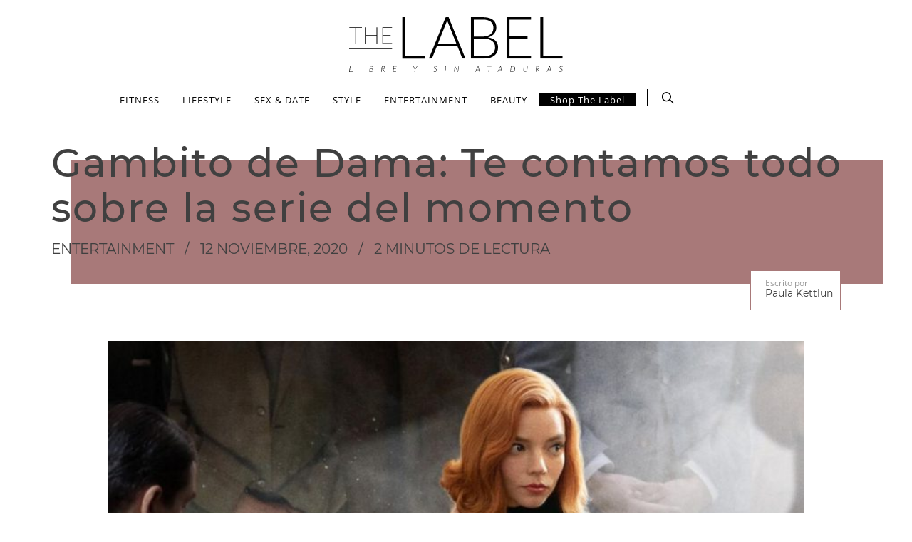

--- FILE ---
content_type: text/html; charset=UTF-8
request_url: https://www.thelabel.cl/gambito-de-dama-te-contamos-todo-sobre-la-serie-del-momento/
body_size: 15250
content:
<!DOCTYPE html>
<html lang="es">

<head>
	<meta charset="utf-8"><!-- Codificación de caracteres -->
	<meta http-equiv="X-UA-Compatible" content="IE=edge,chrome=1"><!-- Indica a IE antiguos cómo tiene que visualizar el sitio -->
	<title>Gambito de Dama: Te contamos todo sobre la serie del momento |</title>
	<meta name="viewport" content="width=device-width,initial-scale=1,maximum-scale=1">
	<meta name="author" content="The Label">

	<link rel="shortcut icon" href="https://www.thelabel.cl/wp-content/themes/thelabel/favicon.ico">
	<link rel="stylesheet" href="https://www.thelabel.cl/wp-content/themes/thelabel/css/styles.css">

	<!-- Google Tag Manager -->
  <script>(function(w,d,s,l,i){w[l]=w[l]||[];w[l].push({'gtm.start':
	new Date().getTime(),event:'gtm.js'});var f=d.getElementsByTagName(s)[0],
	j=d.createElement(s),dl=l!='dataLayer'?'&l='+l:'';j.async=true;j.src=
	'https://www.googletagmanager.com/gtm.js?id='+i+dl;f.parentNode.insertBefore(j,f);
	})(window,document,'script','dataLayer','GTM-W87M4PP');</script>
	<!-- End Google Tag Manager -->
	<script data-ad-client="ca-pub-2990322608674277" async src="https://pagead2.googlesyndication.com/pagead/js/adsbygoogle.js"></script>
	<!-- <script async custom-element="amp-script" src="https://cdn.ampproject.org/v0/amp-script-0.1.js"></script> -->
	
	<meta name='robots' content='index, follow, max-image-preview:large, max-snippet:-1, max-video-preview:-1' />

	<!-- This site is optimized with the Yoast SEO plugin v16.6.1 - https://yoast.com/wordpress/plugins/seo/ -->
	<title>Gambito de Dama: Te contamos todo sobre la serie del momento |</title>
	<meta name="description" content="Te contamos todo lo que quieres saber de la serie popular de Netflix Gambito de Dama, ¡pero sin spoilers! Lee más en la nota de The Label" />
	<link rel="canonical" href="https://www.thelabel.cl/gambito-de-dama-te-contamos-todo-sobre-la-serie-del-momento/" />
	<meta property="og:locale" content="es_ES" />
	<meta property="og:type" content="article" />
	<meta property="og:title" content="Gambito de Dama: Te contamos todo sobre la serie del momento |" />
	<meta property="og:description" content="Te contamos todo lo que quieres saber de la serie popular de Netflix Gambito de Dama, ¡pero sin spoilers! Lee más en la nota de The Label" />
	<meta property="og:url" content="https://www.thelabel.cl/gambito-de-dama-te-contamos-todo-sobre-la-serie-del-momento/" />
	<meta property="article:publisher" content="https://www.facebook.com/thelabelcl/" />
	<meta property="article:published_time" content="2020-11-12T14:59:35+00:00" />
	<meta property="article:modified_time" content="2020-12-01T14:59:18+00:00" />
	<meta property="og:image" content="https://storage.googleapis.com/stateless-www-thelabel-cl/2020/11/7619b34f-gambito-de-dama.jpg" />
	<meta property="og:image:width" content="780" />
	<meta property="og:image:height" content="514" />
	<meta name="twitter:card" content="summary" />
	<meta name="twitter:creator" content="@thelabelcl" />
	<meta name="twitter:site" content="@thelabelcl" />
	<meta name="twitter:label1" content="Escrito por" />
	<meta name="twitter:data1" content="Paula Kettlun" />
	<meta name="twitter:label2" content="Tiempo de lectura" />
	<meta name="twitter:data2" content="2 minutos" />
	<!-- / Yoast SEO plugin. -->


<link rel="amphtml" href="https://www.thelabel.cl/gambito-de-dama-te-contamos-todo-sobre-la-serie-del-momento/amp/" /><meta name="generator" content="AMP for WP 1.0.77.33"/><link rel='dns-prefetch' href='//s.w.org' />
		<script type="text/javascript">
			window._wpemojiSettings = {"baseUrl":"https:\/\/s.w.org\/images\/core\/emoji\/13.1.0\/72x72\/","ext":".png","svgUrl":"https:\/\/s.w.org\/images\/core\/emoji\/13.1.0\/svg\/","svgExt":".svg","source":{"concatemoji":"https:\/\/www.thelabel.cl\/wp-includes\/js\/wp-emoji-release.min.js?ver=5.8.12"}};
			!function(e,a,t){var n,r,o,i=a.createElement("canvas"),p=i.getContext&&i.getContext("2d");function s(e,t){var a=String.fromCharCode;p.clearRect(0,0,i.width,i.height),p.fillText(a.apply(this,e),0,0);e=i.toDataURL();return p.clearRect(0,0,i.width,i.height),p.fillText(a.apply(this,t),0,0),e===i.toDataURL()}function c(e){var t=a.createElement("script");t.src=e,t.defer=t.type="text/javascript",a.getElementsByTagName("head")[0].appendChild(t)}for(o=Array("flag","emoji"),t.supports={everything:!0,everythingExceptFlag:!0},r=0;r<o.length;r++)t.supports[o[r]]=function(e){if(!p||!p.fillText)return!1;switch(p.textBaseline="top",p.font="600 32px Arial",e){case"flag":return s([127987,65039,8205,9895,65039],[127987,65039,8203,9895,65039])?!1:!s([55356,56826,55356,56819],[55356,56826,8203,55356,56819])&&!s([55356,57332,56128,56423,56128,56418,56128,56421,56128,56430,56128,56423,56128,56447],[55356,57332,8203,56128,56423,8203,56128,56418,8203,56128,56421,8203,56128,56430,8203,56128,56423,8203,56128,56447]);case"emoji":return!s([10084,65039,8205,55357,56613],[10084,65039,8203,55357,56613])}return!1}(o[r]),t.supports.everything=t.supports.everything&&t.supports[o[r]],"flag"!==o[r]&&(t.supports.everythingExceptFlag=t.supports.everythingExceptFlag&&t.supports[o[r]]);t.supports.everythingExceptFlag=t.supports.everythingExceptFlag&&!t.supports.flag,t.DOMReady=!1,t.readyCallback=function(){t.DOMReady=!0},t.supports.everything||(n=function(){t.readyCallback()},a.addEventListener?(a.addEventListener("DOMContentLoaded",n,!1),e.addEventListener("load",n,!1)):(e.attachEvent("onload",n),a.attachEvent("onreadystatechange",function(){"complete"===a.readyState&&t.readyCallback()})),(n=t.source||{}).concatemoji?c(n.concatemoji):n.wpemoji&&n.twemoji&&(c(n.twemoji),c(n.wpemoji)))}(window,document,window._wpemojiSettings);
		</script>
		<style type="text/css">
img.wp-smiley,
img.emoji {
	display: inline !important;
	border: none !important;
	box-shadow: none !important;
	height: 1em !important;
	width: 1em !important;
	margin: 0 .07em !important;
	vertical-align: -0.1em !important;
	background: none !important;
	padding: 0 !important;
}
</style>
	<link rel='stylesheet' id='wp-block-library-css'  href='https://www.thelabel.cl/wp-includes/css/dist/block-library/style.min.css?ver=5.8.12' type='text/css' media='all' />
<link rel='stylesheet' id='ads-for-wp-front-css-css'  href='https://www.thelabel.cl/wp-content/plugins/ads-for-wp/public/assets/css/adsforwp-front.min.css?ver=1.9.16.2' type='text/css' media='all' />
<link rel='stylesheet' id='ez-icomoon-css'  href='https://www.thelabel.cl/wp-content/plugins/easy-table-of-contents/vendor/icomoon/style.min.css?ver=2.0.17' type='text/css' media='all' />
<link rel='stylesheet' id='ez-toc-css'  href='https://www.thelabel.cl/wp-content/plugins/easy-table-of-contents/assets/css/screen.min.css?ver=2.0.17' type='text/css' media='all' />
<style id='ez-toc-inline-css' type='text/css'>
div#ez-toc-container p.ez-toc-title {font-size: 120%;}div#ez-toc-container p.ez-toc-title {font-weight: 500;}div#ez-toc-container ul li {font-size: 95%;}
</style>
<link rel='stylesheet' id='wpshopify-styles-frontend-all-css'  href='https://www.thelabel.cl/wp-content/plugins/wpshopify/dist/public.min.css?ver=1625755421' type='text/css' media='all' />
<script type='text/javascript' src='https://www.thelabel.cl/wp-includes/js/jquery/jquery.min.js?ver=3.6.0' id='jquery-core-js'></script>
<script type='text/javascript' src='https://www.thelabel.cl/wp-includes/js/jquery/jquery-migrate.min.js?ver=3.3.2' id='jquery-migrate-js'></script>
<script type='text/javascript' defer src='https://www.thelabel.cl/wp-content/plugins/wpshopify/dist/runtime.73ad37.min.js?ver=5.8.12' id='wpshopify-runtime-js'></script>
<script type='text/javascript' defer src='https://www.thelabel.cl/wp-content/plugins/wpshopify/dist/vendors-public.73ad37.min.js?ver=5.8.12' id='wpshopify-vendors-public-js'></script>
<script type='text/javascript' src='https://www.thelabel.cl/wp-includes/js/dist/vendor/regenerator-runtime.min.js?ver=0.13.7' id='regenerator-runtime-js'></script>
<script type='text/javascript' src='https://www.thelabel.cl/wp-includes/js/dist/vendor/wp-polyfill.min.js?ver=3.15.0' id='wp-polyfill-js'></script>
<script type='text/javascript' src='https://www.thelabel.cl/wp-includes/js/dist/hooks.min.js?ver=a7edae857aab69d69fa10d5aef23a5de' id='wp-hooks-js'></script>
<script type='text/javascript' src='https://www.thelabel.cl/wp-includes/js/dist/vendor/lodash.min.js?ver=4.17.19' id='lodash-js'></script>
<script type='text/javascript' id='lodash-js-after'>
window.lodash = _.noConflict();
</script>
<script type='text/javascript' src='https://www.thelabel.cl/wp-includes/js/dist/vendor/react.min.js?ver=16.13.1' id='react-js'></script>
<script type='text/javascript' src='https://www.thelabel.cl/wp-includes/js/dist/vendor/react-dom.min.js?ver=16.13.1' id='react-dom-js'></script>
<script type='text/javascript' src='https://www.thelabel.cl/wp-includes/js/dist/escape-html.min.js?ver=dcba9e40e8782c7d5883426934834b3e' id='wp-escape-html-js'></script>
<script type='text/javascript' src='https://www.thelabel.cl/wp-includes/js/dist/element.min.js?ver=43a121e875f299c637e1115581bee905' id='wp-element-js'></script>
<script type='text/javascript' src='https://www.thelabel.cl/wp-includes/js/dist/i18n.min.js?ver=5f1269854226b4dd90450db411a12b79' id='wp-i18n-js'></script>
<script type='text/javascript' id='wp-i18n-js-after'>
wp.i18n.setLocaleData( { 'text direction\u0004ltr': [ 'ltr' ] } );
</script>
<script type='text/javascript' id='wpshopify-public-js-translations'>
( function( domain, translations ) {
	var localeData = translations.locale_data[ domain ] || translations.locale_data.messages;
	localeData[""].domain = domain;
	wp.i18n.setLocaleData( localeData, domain );
} )( "wpshopify", {"translation-revision-date":"2020-05-29 14:52-0500","generator":"WP-CLI/2.4.0","source":"dist/CartContents-public.084c6a.js","domain":"messages","locale_data":{"messages":{"":{"domain":"messages","lang":"es_US","plural-forms":"nplurals=2; plural=(n != 1);"},"Your cart is empty":["Tu carrito está vacío"],"Out of stock":["Agotado"],"Sale!":["¡Rebaja!"],"Remove":["Eliminar"],"Was:":["Fue:"],"Subtotal:":["Total parcial:"],"Checkout notes":["Notas de pago"],"Notes:":["Notas:"],"Close Cart":["Cerrar carro"],"Tags":["Etiquetas"],"Checkout":["Pagar"],"Invalid client instance found":["Se ha encontrado una instancia de cliente no válida"],"Error: Missing checkout instance":["Error: Falta la instancia de pago"],"Error: Missing client instance":["Error: falta la instancia de cliente"],"Oops, it looks like you still need to set your Shopify API credentials. Please add these within the plugin settings and try again.":["Oops, parece que todavía necesitas establecer tus credenciales de API de Shopify. Por favor, agréguelos dentro de la configuración del plugin e inténtelo de nuevo."],"Missing credentials Client object":["Falta credenciales Objeto de cliente"],"Uh oh, it looks like your Shopify credentials are incorrect. Please double check your domain and storefront access token within the plugin settings and try again.":["Parece que tus credenciales de Shopify son incorrectas. Compruebe dos veces su dominio y el token de acceso al escaparate dentro de la configuración del plugin e inténtelo de nuevo."],"Uh oh, it appears that invalid product ids were used. Please clear your browser cache and reload the page.":["Uh oh, parece que se usaron identificadores de producto no válidos. Borre la caché de su navegador y vuelva a cargar la página."],"Uh oh, it looks like an error occurred. Please contact the plugin developer with this message to fix.":["Parece que se ha producido un error. Por favor, póngase en contacto con el desarrollador del plugin con este mensaje para solucionarlo."],"Uh oh, it looks like a network error occurred. Please ensure that your site is using a valid HTTPS certificate on all pages.":["Parece que se ha producido un error de red. Asegúrese de que su sitio utiliza un certificado HTTPS válido en todas las páginas."],"Uh oh, it looks like an invalid lineitems data type was found. Please clear your cache and try again.":["Uh oh, parece que se encontró un tipo de datos de lineitems no válido. Borre la caché e inténtelo de nuevo."],"Hmm, it looks like you still need to connect your Shopify store or the credentials are wrong / missing. Please double check the \"connect\" tab within the plugin settings.":["Hmm, parece que todavía necesita conectar su tienda Shopify o las credenciales están equivocadas / faltan. Por favor, compruebe la pestaña \"conectar\" dentro de la configuración del plugin."],"Hmm, it looks like you may be trying to access a field on the Storefront API that does not exist.":["Hmm, parece que puede estar intentando acceder a un campo en la API de Storefront que no existe."],"Uh oh, we were unable to locate the product you attempted to update. Please clear your browser cache and try again.":["No pudimos localizar el producto que intentaste actualizar. Borre la caché del navegador e inténtelo de nuevo."],"Unable to connect to store. This could be because your network is down or your browser is blocking cookies. A possible <a href=\"https://wpshop.io/docs\" target=\"_blank\">solution can be found here</a>. Try disabling any browser extensions and clearing your browser cache.":["No se puede conectar al almacén. Esto podría deberse a que su red está indecente o a que su navegador está bloqueando las cookies. Una posible <a href=\"https://wpshop.io/docs\" target=\"_blank\">solución se puede encontrar aquí</a>. Intente deshabilitar las extensiones del navegador y borrar la caché del navegador."],"Unable to flush the store cache. Please clear your browser cache and reload the page.":["No se puede vaciar la memoria caché del almacén. Borre la caché de su navegador y vuelva a cargar la página."],"Unable to create new session after checking out. Please clear your browser cache and reload the page.":["No se puede crear una nueva sesión después de desproteger. Borre la caché de su navegador y vuelva a cargar la página."],"No existing payload found":["No se ha encontrado ninguna carga útil existente"],"Uh oh, no query parameters were passed for fetchNewItems. Please clear your browser cache and try again.":["Uh oh, no se pasaron parámetros de consulta para fetchNewItems. Borre la caché del navegador e inténtelo de nuevo."],"Uh oh, it looks your query params are invalid. Please clear your browser cache and reload the page.":["Parece que tus parámetros de consulta no son válidos. Borre la caché de su navegador y vuelva a cargar la página."],"You still need to connect your Shopify store or the credentials are missing. Double check the \"connect\" tab within the plugin settings.":["Todavía necesitas conectar tu tienda Shopify o faltan las credenciales. Compruebe dos veces la pestaña \"conectar\" dentro de la configuración del plugin."],"No product ids found":["No se han encontrado identificadores de producto"],"View product":["Ver el producto"],"Add to cart":["Añadir al carrito"],"Shopping cart":["Carrito de compras"],"Begin checkout":["Comenzar registro de salida"],"No line items exist":["No existen líneas de pedido."],"No checkout instance available":["No hay instancia de pago disponible"],"No store checkout or client instances were found.":["No se encontró ninguna desprotección de almacén ni instancias de cliente."],"No products left to show":["No quedan productos para mostrar"],"No items left":["No quedan elementos"],"Uh oh, it looks like an error occured. Please clear your browser cache and try again.":["Parece que se ha producido un error. Borre la caché del navegador e inténtelo de nuevo."],"Load more":["Cargar más"],"Page size:":["Tamaño de página:"],"Choose a size":["Elija un tamaño"],"Added!":["Añadido!"],"Only %s left!":["¡Sólo quedan %s!"],"Please select a variation":["Seleccione una variación"],"WP Shopify Placeholder Image":["Imagen de marcador de posición de WP Shopify"],"Price:":["Mostrar rangos de precios"],"Was: ":["Fue:"],"Search":["Buscar"],"Search the store":["Buscar en la tienda"],"Loading ...":["Cargando …"],"Loading %s ...":["Cargando %s ..."],"No %s found":["No se han encontrado %s"],"Filter by":["Filtrar por"],"%s. Occurred when fetching available filter options. Please clear your browser cache and reload the page. ":["%s. Se produjo al capturar las opciones de filtro disponibles. Borre la caché de su navegador y vuelva a cargar la página."],"Vendors":["Vendedores"],"Types":["Tipos"],"Clear all":["Borrar todo"],"Available for sale":["Disponible para la venta"],"Sort by:":["Ordenar por:"],"Choose an option":["Elija una opción"],"Price (Low to high)":["Precio (De bajo a alto)"],"Price (High to low)":["Precio (Alto a Bajo)"],"New Arrival":["Nueva llegada"],"Best Selling":["Las mejores ventas"],"Title (A-Z)":["Título (A-Z)"],"Title (Z-A)":["Título (Z-A)"],"WP Shopify warning: No component data found! Please reconnect your store.":["WP Shopify advertencia: ¡No se han encontrado datos de componentes! Vuelva a conectar su tienda."]}}}
 );
</script>
<script type='text/javascript' id='wpshopify-public-js-before'>
function deepFreeze(object) {let propNames = Object.getOwnPropertyNames(object);for (let name of propNames) {let value = object[name];object[name] = value && typeof value === 'object' ? deepFreeze(value) : value;}return Object.freeze(object);}var wpshopify = window.wpshopify || {"settings":{"syncing":{"reconnectingWebhooks":false,"hasConnection":true,"isSyncing":false,"manuallyCanceled":false,"isClearing":false,"isDisconnecting":false,"isConnecting":false},"general":{"id":1,"urlProducts":"\/products\/","urlCollections":"\/collections\/","urlWebhooks":"https:\/\/www.thelabel.cl","enableDefaultPages":true,"numPosts":8,"stylesAll":true,"stylesCore":false,"stylesGrid":false,"pluginName":"WP Shopify","pluginTextdomain":"wpshopify","pluginVersion":"3.7.2","compatibilityPluginVersion":"1.0.4","pluginAuthor":"WP Shopify","priceWithCurrency":false,"currencyDisplayStyle":"symbol","cartLoaded":true,"titleAsAlt":false,"selectiveSyncAll":false,"selectiveSyncProducts":true,"syncByCollections":"","selectiveSyncCollections":true,"selectiveSyncCustomers":false,"selectiveSyncOrders":false,"selectiveSyncShop":true,"productsLinkTo":"shopify","productsLinkTarget":"_self","showBreadcrumbs":false,"hidePagination":false,"alignHeight":false,"isFree":false,"isPro":false,"relatedProductsShow":true,"relatedProductsSort":"random","relatedProductsAmount":4,"allowInsecureWebhooks":false,"saveConnectionOnly":false,"appUninstalled":false,"itemsPerRequest":250,"enableBeta":false,"enableCartTerms":false,"enableCustomerAccounts":false,"cartTermsContent":"I agree with the terms and conditions.","enableCartNotes":false,"cartNotesPlaceholder":"Enter note for checkout","addToCartColor":"#0e0e0e","variantColor":"#000000","checkoutColor":"#000000","cartCounterColor":"#6ae06a","cartIconColor":"#000","inlineCartCounterTextColor":"#000","productsHeadingToggle":true,"productsPlpDescriptionsToggle":false,"productsHeading":"Products","collectionsHeadingToggle":true,"collectionsHeading":"Collections","relatedProductsHeadingToggle":true,"relatedProductsHeading":"Related Products","productsImagesSizingToggle":true,"productsImagesSizingWidth":400,"productsImagesSizingHeight":400,"productsImagesSizingCrop":"center","productsImagesSizingScale":0,"productsImagesShowZoom":false,"productsThumbnailImagesSizingToggle":true,"productsThumbnailImagesSizingWidth":70,"productsThumbnailImagesSizingHeight":70,"productsThumbnailImagesSizingCrop":"center","productsThumbnailImagesSizingScale":0,"collectionsImagesSizingToggle":false,"collectionsImagesSizingWidth":400,"collectionsImagesSizingHeight":400,"collectionsImagesSizingCrop":"center","collectionsImagesSizingScale":0,"relatedProductsImagesSizingToggle":false,"relatedProductsImagesSizingWidth":0,"relatedProductsImagesSizingHeight":0,"relatedProductsImagesSizingCrop":"center","relatedProductsImagesSizingScale":0,"enableCustomCheckoutDomain":false,"productsCompareAt":false,"productsShowPriceRange":true,"checkoutButtonTarget":"_self","showFixedCartTab":true,"cartConditionalFixedTabLoading":"all","cartConditionalManuallySelectedPages":"","cartIconFixedColor":"#FFF","cartCounterFixedColor":"#FFF","cartFixedBackgroundColor":"#000000","pricingLocalCurrencyToggle":false,"pricingLocalCurrencyWithBase":false,"synchronousSync":false,"isLiteSync":true,"isSyncingPosts":false,"searchBy":"title","searchExactMatch":false,"pluginFreeBasename":"wpshopify\/wp-shopify.php","accountPageLogin":"","accountPageRegister":"","accountPageAccount":"","accountPageForgotPassword":"","accountPageSetPassword":"","hideDecimals":false,"enableDataCache":true,"dataCacheLength":120,"directCheckout":false,"enableAutomaticSyncing":false,"syncByWebhooks":"product_listings\/add,product_listings\/update,product_listings\/remove","allowTracking":false,"syncMedia":false,"pageProducts":22796,"pageCollections":22797,"pageProductsDefault":22796,"pageCollectionsDefault":22797,"variantStyle":"dropdown","wizardCompleted":true,"defaultPagesCreated":true,"enableDiscountCodes":false},"connection":{"masked":{"id":1,"apiKey":"****************************2007","apiPassword":"**********************************618a","sharedSecret":"**********************************5fa0","storefrontAccessToken":"****************************f7fe","accessToken":"","domain":"the-label-bazaar.myshopify.com\/","nonce":"","shopName":""},"storefront":{"domain":"the-label-bazaar.myshopify.com\/","storefrontAccessToken":"51e619cccc0588d61a1b542b977ff7fe"}}},"notices":[],"api":{"namespace":"wpshopify\/v1","restUrl":"https:\/\/www.thelabel.cl\/wp-json\/","nonce":"5bdd2a1668"},"misc":{"postID":21425,"isMobile":false,"isSSL":true,"pluginsDirURL":"https:\/\/www.thelabel.cl\/wp-content\/plugins\/wpshopify\/","pluginsDistURL":"https:\/\/www.thelabel.cl\/wp-content\/plugins\/wpshopify\/dist\/","adminURL":"https:\/\/www.thelabel.cl\/wp-admin\/","siteUrl":"https:\/\/www.thelabel.cl","siteDomain":"www.thelabel.cl","isAdmin":false,"latestVersion":"3.7.2","isPro":false,"timers":{"syncing":false},"locale":"es_ES","isLegacy":true}};deepFreeze(wpshopify);
</script>
<script type='text/javascript' defer src='https://www.thelabel.cl/wp-content/plugins/wpshopify/dist/public.73ad37.min.js?ver=5.8.12' id='wpshopify-public-js'></script>
<link rel="https://api.w.org/" href="https://www.thelabel.cl/wp-json/" /><link rel="alternate" type="application/json" href="https://www.thelabel.cl/wp-json/wp/v2/posts/21425" /><link rel="wlwmanifest" type="application/wlwmanifest+xml" href="https://www.thelabel.cl/wp-includes/wlwmanifest.xml" /> 
<link rel='shortlink' href='https://www.thelabel.cl/?p=21425' />
<link rel="alternate" type="application/json+oembed" href="https://www.thelabel.cl/wp-json/oembed/1.0/embed?url=https%3A%2F%2Fwww.thelabel.cl%2Fgambito-de-dama-te-contamos-todo-sobre-la-serie-del-momento%2F" />
<link rel="alternate" type="text/xml+oembed" href="https://www.thelabel.cl/wp-json/oembed/1.0/embed?url=https%3A%2F%2Fwww.thelabel.cl%2Fgambito-de-dama-te-contamos-todo-sobre-la-serie-del-momento%2F&#038;format=xml" />
        <script type="text/javascript">              
              jQuery(document).ready( function($) {    
                  if ($('#adsforwp-hidden-block').length == 0 ) {
                       $.getScript("https://www.thelabel.cl/front.js");
                  }
              });
         </script>
       
<!-- Schema & Structured Data For WP v1.9.96 - -->
<script type="application/ld+json" class="saswp-schema-markup-output">
[{"@context":"https:\/\/schema.org","@type":"Recipe","@id":"https:\/\/www.thelabel.cl\/gambito-de-dama-te-contamos-todo-sobre-la-serie-del-momento\/#recipe","url":"https:\/\/www.thelabel.cl\/gambito-de-dama-te-contamos-todo-sobre-la-serie-del-momento\/","name":"Gambito de Dama: Te contamos todo sobre la serie del momento","datePublished":"2020-11-12T11:59:35-03:00","dateModified":"2020-12-01T11:59:18-03:00","description":"Te contamos todo lo que quieres saber de la serie popular de Netflix Gambito de Dama, \u00a1pero sin spoilers! Lee m\u00e1s en la nota de The Label","keywords":"gambito de dama, netflix, series netflix, ","author":{"@type":"Person","name":"Paula Kettlun","description":"","url":"https:\/\/www.thelabel.cl\/author\/paula-kettlun\/","sameAs":[],"image":{"@type":"ImageObject","url":"https:\/\/secure.gravatar.com\/avatar\/a93463a53c49818e946d036b8c15909b?s=96&r=g","height":96,"width":96}},"image":[{"@type":"ImageObject","@id":"https:\/\/www.thelabel.cl\/gambito-de-dama-te-contamos-todo-sobre-la-serie-del-momento\/#primaryimage","url":"https:\/\/storage.googleapis.com\/stateless-www-thelabel-cl\/2020\/11\/7619b34f-gambito-de-dama.jpg","width":"1200","height":"790.76923076923"},{"@type":"ImageObject","url":"https:\/\/storage.googleapis.com\/stateless-www-thelabel-cl\/2020\/11\/7619b34f-gambito-de-dama.jpg","width":"1200","height":"900"},{"@type":"ImageObject","url":"https:\/\/storage.googleapis.com\/stateless-www-thelabel-cl\/2020\/11\/7619b34f-gambito-de-dama.jpg","width":"1200","height":"675"},{"@type":"ImageObject","url":"https:\/\/lh5.googleusercontent.com\/GjS4y0Ec2y2nsBg7BGzYJIO7zRby5Y5RL7VZW0ynJfyTXUuMcYrBuBrSkxv3P2xpbQKaGwTXRK0LHroP6aTO8wzzALtfESskIYqBxec9BKq0gA7Olvocmt1A98rDkho3H8hI7iWF","width":0,"height":0},{"@type":"ImageObject","url":"https:\/\/lh3.googleusercontent.com\/kbeVGQY_jzfwXo85wxC4R_YzS5vnGcydFQNVcFBLqtDRpzBz7CVl92ynIYYXf998ZMrY3Pk0oZgNxj2nRHf_fQ4OV9MxGceiGtWUbCJ05k4RDWuLALdLj5KnBFgIOyikl82UH1vZ","width":0,"height":0},{"@type":"ImageObject","url":"https:\/\/lh4.googleusercontent.com\/jZJE3oSmNFTOYj9wAfNlSJjHJAZ4q_T2JqbdhoC4Hq-KO75oCLcH_dFjtcyai__Ueq1c5F2H55Wats4AP69tCOwtotZHxjPqF2WfOZ8Vi_z_f8UfWJk9aHTVpFphUz07dYyZt6A1","width":0,"height":0},{"@type":"ImageObject","url":"https:\/\/lh5.googleusercontent.com\/TbU1UzOmvdUqP6x68FyoI9hH_AnMBC0eYc7nFAtubpCW7WVZovHEHyU58mZHIx98ePN_FBwoKV6g71tEY6GAhRd72UyjKfetdkqxH7OO_dBVnpRobc3Cv8EkMoo92z2nhplBB0Zh","width":0,"height":0},{"@type":"ImageObject","url":"https:\/\/lh3.googleusercontent.com\/KOGN2bGN-IvCywip_aExsargNwTPoT_0Tqap1tqu8Vn-Q7V2H62PmgS9ESVDDe5ZNRwlslRMXxRyldUMIVtQHdpizhPiA_HvWC-EC4fkEjVPXqAy7ItKD5a_tkeoy2ZVv-ompbSH","width":0,"height":0}]},

{"@context":"https:\/\/schema.org","@type":"NewsArticle","@id":"https:\/\/www.thelabel.cl\/gambito-de-dama-te-contamos-todo-sobre-la-serie-del-momento\/#newsarticle","url":"https:\/\/www.thelabel.cl\/gambito-de-dama-te-contamos-todo-sobre-la-serie-del-momento\/","headline":"Gambito de Dama: Te contamos todo sobre la serie del momento","mainEntityOfPage":"https:\/\/www.thelabel.cl\/gambito-de-dama-te-contamos-todo-sobre-la-serie-del-momento\/","datePublished":"2020-11-12T11:59:35-03:00","dateModified":"2020-12-01T11:59:18-03:00","description":"Te contamos todo lo que quieres saber de la serie popular de Netflix Gambito de Dama, \u00a1pero sin spoilers! Lee m\u00e1s en la nota de The Label","articleSection":"Entertainment","articleBody":"Te contamos todo lo que quieres saber de la serie popular de Netflix Gambito de Dama, \u00a1pero sin spoilers!    La miniserie que lanz\u00f3 Netflix a finales de octubre se ha transformado en una de las series favoritas de los auditores en las \u00faltimas semanas. En The Label te contamos todo lo que quieres saber sobre esta adictiva serie estadounidense.&nbsp;    Si eres fan\u00e1tica de hacer maratones en Netflix, seguro ya viste la miniserie \u201cGambito de Dama\u201d de principio a fin. La serie dirigida por Scott Frank, director y guionista dos veces nominado al Oscar, y Allan Scott, guionista y productor escoc\u00e9s, est\u00e1 ambientada en los a\u00f1os 60 y narra la historia de una ni\u00f1a hu\u00e9rfana que tiene un talento especial para el ajedrez.&nbsp;    Pero como sabemos que ya la viste completa en una tarde de marat\u00f3n o quiz\u00e1s no la has visto y no quieres spoilers, aqu\u00ed te revelaremos todos esos datos anecd\u00f3ticos que ocurren fuera de la pantalla y que ni te imaginabas que eran as\u00ed:    1) La actriz principal, Anya Taylor-Joy naci\u00f3 en Miami, pero se fue a vivir a Argentina cuando era reci\u00e9n nacida y vivi\u00f3 en ese pa\u00eds hasta los 8 a\u00f1os. Posteriormente, se mud\u00f3 con su familia a Londres. Es por este motivo que habla perfecto espa\u00f1ol y su acento en ingl\u00e9s es brit\u00e1nico.&nbsp;        2) La miniserie est\u00e1 basada en el libro de Walter Tevis publicada en marzo de 1983. \u201cEl gambito de reina\u201d es su t\u00edtulo y tal cual ocurre en la serie, abarca tem\u00e1ticas relacionadas al feminismo, la drogadicci\u00f3n y el alcoholismo.&nbsp;        3) Thomas Brodie Sangster, el actor brit\u00e1nico de 30 a\u00f1os que interpreta a Benny Watts, ha participado en importantes papeles anteriormente. Estuvo en la serie Game of Thrones y particip\u00f3 de la pel\u00edcula Maze Runner. Adem\u00e1s, tiene una banda musical en la que participan todos los miembros de su familia.&nbsp;        4) La actriz Marielle Heller, quien interpreta a la madre adoptiva de Beth Harmon, tuvo que tomar clases de piano para realizar de manera m\u00e1s cre\u00edble las escenas en las que aparece tocando este instrumento.&nbsp;        5) La intensa cabellera rojiza de Beth Harmon no es su cabellera natural \u00a1es una peluca! Los productores decidieron trabajar los distintos estilos de cabello de Beth, a trav\u00e9s de pelucas, ya que facilitaba las cosas para grabar las escenas en distintos \u00f3rdenes de los que se muestra en la serie.&nbsp;&nbsp;&nbsp;        6) Rebecca Root, quien interpreta a Miss Lonsdale, la profesora de literatura del orfanato, es una actriz y comediante brit\u00e1nica, y junto con Laverne Cox y Adele Anderson, conforma una de las pocas actrices transexuales que triunfa en la televisi\u00f3n convencional.    Tal vez te pueda interesar: Estas son las nuevas series y pel\u00edculas de Netflix y Amazon Prime","keywords":"gambito de dama, netflix, series netflix, ","name":"Gambito de Dama: Te contamos todo sobre la serie del momento","thumbnailUrl":"https:\/\/storage.googleapis.com\/stateless-www-thelabel-cl\/2020\/11\/7619b34f-gambito-de-dama-150x150.jpg","wordCount":"442","timeRequired":"PT1M57S","mainEntity":{"@type":"WebPage","@id":"https:\/\/www.thelabel.cl\/gambito-de-dama-te-contamos-todo-sobre-la-serie-del-momento\/"},"author":{"@type":"Person","name":"Paula Kettlun","description":"","url":"https:\/\/www.thelabel.cl\/author\/paula-kettlun\/","sameAs":[],"image":{"@type":"ImageObject","url":"https:\/\/secure.gravatar.com\/avatar\/a93463a53c49818e946d036b8c15909b?s=96&r=g","height":96,"width":96}},"editor":{"@type":"Person","name":"Paula Kettlun","description":"","url":"https:\/\/www.thelabel.cl\/author\/paula-kettlun\/","sameAs":[],"image":{"@type":"ImageObject","url":"https:\/\/secure.gravatar.com\/avatar\/a93463a53c49818e946d036b8c15909b?s=96&r=g","height":96,"width":96}},"publisher":{"@type":"Organization","name":"The Label","url":"https:\/\/www.thelabel.cl","logo":{"@type":"ImageObject","url":"https:\/\/www.thelabel.cl\/wp-content\/uploads\/2019\/04\/logoTL.png","width":"301","height":"78"}},"image":[{"@type":"ImageObject","@id":"https:\/\/www.thelabel.cl\/gambito-de-dama-te-contamos-todo-sobre-la-serie-del-momento\/#primaryimage","url":"https:\/\/storage.googleapis.com\/stateless-www-thelabel-cl\/2020\/11\/7619b34f-gambito-de-dama.jpg","width":"1200","height":"790.76923076923"},{"@type":"ImageObject","url":"https:\/\/storage.googleapis.com\/stateless-www-thelabel-cl\/2020\/11\/7619b34f-gambito-de-dama.jpg","width":"1200","height":"900"},{"@type":"ImageObject","url":"https:\/\/storage.googleapis.com\/stateless-www-thelabel-cl\/2020\/11\/7619b34f-gambito-de-dama.jpg","width":"1200","height":"675"},{"@type":"ImageObject","url":"https:\/\/lh5.googleusercontent.com\/GjS4y0Ec2y2nsBg7BGzYJIO7zRby5Y5RL7VZW0ynJfyTXUuMcYrBuBrSkxv3P2xpbQKaGwTXRK0LHroP6aTO8wzzALtfESskIYqBxec9BKq0gA7Olvocmt1A98rDkho3H8hI7iWF","width":0,"height":0},{"@type":"ImageObject","url":"https:\/\/lh3.googleusercontent.com\/kbeVGQY_jzfwXo85wxC4R_YzS5vnGcydFQNVcFBLqtDRpzBz7CVl92ynIYYXf998ZMrY3Pk0oZgNxj2nRHf_fQ4OV9MxGceiGtWUbCJ05k4RDWuLALdLj5KnBFgIOyikl82UH1vZ","width":0,"height":0},{"@type":"ImageObject","url":"https:\/\/lh4.googleusercontent.com\/jZJE3oSmNFTOYj9wAfNlSJjHJAZ4q_T2JqbdhoC4Hq-KO75oCLcH_dFjtcyai__Ueq1c5F2H55Wats4AP69tCOwtotZHxjPqF2WfOZ8Vi_z_f8UfWJk9aHTVpFphUz07dYyZt6A1","width":0,"height":0},{"@type":"ImageObject","url":"https:\/\/lh5.googleusercontent.com\/TbU1UzOmvdUqP6x68FyoI9hH_AnMBC0eYc7nFAtubpCW7WVZovHEHyU58mZHIx98ePN_FBwoKV6g71tEY6GAhRd72UyjKfetdkqxH7OO_dBVnpRobc3Cv8EkMoo92z2nhplBB0Zh","width":0,"height":0},{"@type":"ImageObject","url":"https:\/\/lh3.googleusercontent.com\/KOGN2bGN-IvCywip_aExsargNwTPoT_0Tqap1tqu8Vn-Q7V2H62PmgS9ESVDDe5ZNRwlslRMXxRyldUMIVtQHdpizhPiA_HvWC-EC4fkEjVPXqAy7ItKD5a_tkeoy2ZVv-ompbSH","width":0,"height":0}]},

{"@context":"https:\/\/schema.org","@type":"BlogPosting","@id":"https:\/\/www.thelabel.cl\/gambito-de-dama-te-contamos-todo-sobre-la-serie-del-momento\/#BlogPosting","url":"https:\/\/www.thelabel.cl\/gambito-de-dama-te-contamos-todo-sobre-la-serie-del-momento\/","inLanguage":"es","mainEntityOfPage":"https:\/\/www.thelabel.cl\/gambito-de-dama-te-contamos-todo-sobre-la-serie-del-momento\/","headline":"Gambito de Dama: Te contamos todo sobre la serie del momento","description":"Te contamos todo lo que quieres saber de la serie popular de Netflix Gambito de Dama, \u00a1pero sin spoilers! Lee m\u00e1s en la nota de The Label","articleBody":"Te contamos todo lo que quieres saber de la serie popular de Netflix Gambito de Dama, \u00a1pero sin spoilers!    La miniserie que lanz\u00f3 Netflix a finales de octubre se ha transformado en una de las series favoritas de los auditores en las \u00faltimas semanas. En The Label te contamos todo lo que quieres saber sobre esta adictiva serie estadounidense.&nbsp;    Si eres fan\u00e1tica de hacer maratones en Netflix, seguro ya viste la miniserie \u201cGambito de Dama\u201d de principio a fin. La serie dirigida por Scott Frank, director y guionista dos veces nominado al Oscar, y Allan Scott, guionista y productor escoc\u00e9s, est\u00e1 ambientada en los a\u00f1os 60 y narra la historia de una ni\u00f1a hu\u00e9rfana que tiene un talento especial para el ajedrez.&nbsp;    Pero como sabemos que ya la viste completa en una tarde de marat\u00f3n o quiz\u00e1s no la has visto y no quieres spoilers, aqu\u00ed te revelaremos todos esos datos anecd\u00f3ticos que ocurren fuera de la pantalla y que ni te imaginabas que eran as\u00ed:    1) La actriz principal, Anya Taylor-Joy naci\u00f3 en Miami, pero se fue a vivir a Argentina cuando era reci\u00e9n nacida y vivi\u00f3 en ese pa\u00eds hasta los 8 a\u00f1os. Posteriormente, se mud\u00f3 con su familia a Londres. Es por este motivo que habla perfecto espa\u00f1ol y su acento en ingl\u00e9s es brit\u00e1nico.&nbsp;        2) La miniserie est\u00e1 basada en el libro de Walter Tevis publicada en marzo de 1983. \u201cEl gambito de reina\u201d es su t\u00edtulo y tal cual ocurre en la serie, abarca tem\u00e1ticas relacionadas al feminismo, la drogadicci\u00f3n y el alcoholismo.&nbsp;        3) Thomas Brodie Sangster, el actor brit\u00e1nico de 30 a\u00f1os que interpreta a Benny Watts, ha participado en importantes papeles anteriormente. Estuvo en la serie Game of Thrones y particip\u00f3 de la pel\u00edcula Maze Runner. Adem\u00e1s, tiene una banda musical en la que participan todos los miembros de su familia.&nbsp;        4) La actriz Marielle Heller, quien interpreta a la madre adoptiva de Beth Harmon, tuvo que tomar clases de piano para realizar de manera m\u00e1s cre\u00edble las escenas en las que aparece tocando este instrumento.&nbsp;        5) La intensa cabellera rojiza de Beth Harmon no es su cabellera natural \u00a1es una peluca! Los productores decidieron trabajar los distintos estilos de cabello de Beth, a trav\u00e9s de pelucas, ya que facilitaba las cosas para grabar las escenas en distintos \u00f3rdenes de los que se muestra en la serie.&nbsp;&nbsp;&nbsp;        6) Rebecca Root, quien interpreta a Miss Lonsdale, la profesora de literatura del orfanato, es una actriz y comediante brit\u00e1nica, y junto con Laverne Cox y Adele Anderson, conforma una de las pocas actrices transexuales que triunfa en la televisi\u00f3n convencional.    Tal vez te pueda interesar: Estas son las nuevas series y pel\u00edculas de Netflix y Amazon Prime","keywords":"gambito de dama, netflix, series netflix, ","datePublished":"2020-11-12T11:59:35-03:00","dateModified":"2020-12-01T11:59:18-03:00","author":{"@type":"Person","name":"Paula Kettlun","description":"","url":"https:\/\/www.thelabel.cl\/author\/paula-kettlun\/","sameAs":[],"image":{"@type":"ImageObject","url":"https:\/\/secure.gravatar.com\/avatar\/a93463a53c49818e946d036b8c15909b?s=96&r=g","height":96,"width":96}},"editor":{"@type":"Person","name":"Paula Kettlun","description":"","url":"https:\/\/www.thelabel.cl\/author\/paula-kettlun\/","sameAs":[],"image":{"@type":"ImageObject","url":"https:\/\/secure.gravatar.com\/avatar\/a93463a53c49818e946d036b8c15909b?s=96&r=g","height":96,"width":96}},"publisher":{"@type":"Organization","name":"The Label","url":"https:\/\/www.thelabel.cl","logo":{"@type":"ImageObject","url":"https:\/\/www.thelabel.cl\/wp-content\/uploads\/2019\/04\/logoTL.png","width":"301","height":"78"}},"image":[{"@type":"ImageObject","@id":"https:\/\/www.thelabel.cl\/gambito-de-dama-te-contamos-todo-sobre-la-serie-del-momento\/#primaryimage","url":"https:\/\/storage.googleapis.com\/stateless-www-thelabel-cl\/2020\/11\/7619b34f-gambito-de-dama.jpg","width":"1200","height":"790.76923076923"},{"@type":"ImageObject","url":"https:\/\/storage.googleapis.com\/stateless-www-thelabel-cl\/2020\/11\/7619b34f-gambito-de-dama.jpg","width":"1200","height":"900"},{"@type":"ImageObject","url":"https:\/\/storage.googleapis.com\/stateless-www-thelabel-cl\/2020\/11\/7619b34f-gambito-de-dama.jpg","width":"1200","height":"675"},{"@type":"ImageObject","url":"https:\/\/lh5.googleusercontent.com\/GjS4y0Ec2y2nsBg7BGzYJIO7zRby5Y5RL7VZW0ynJfyTXUuMcYrBuBrSkxv3P2xpbQKaGwTXRK0LHroP6aTO8wzzALtfESskIYqBxec9BKq0gA7Olvocmt1A98rDkho3H8hI7iWF","width":0,"height":0},{"@type":"ImageObject","url":"https:\/\/lh3.googleusercontent.com\/kbeVGQY_jzfwXo85wxC4R_YzS5vnGcydFQNVcFBLqtDRpzBz7CVl92ynIYYXf998ZMrY3Pk0oZgNxj2nRHf_fQ4OV9MxGceiGtWUbCJ05k4RDWuLALdLj5KnBFgIOyikl82UH1vZ","width":0,"height":0},{"@type":"ImageObject","url":"https:\/\/lh4.googleusercontent.com\/jZJE3oSmNFTOYj9wAfNlSJjHJAZ4q_T2JqbdhoC4Hq-KO75oCLcH_dFjtcyai__Ueq1c5F2H55Wats4AP69tCOwtotZHxjPqF2WfOZ8Vi_z_f8UfWJk9aHTVpFphUz07dYyZt6A1","width":0,"height":0},{"@type":"ImageObject","url":"https:\/\/lh5.googleusercontent.com\/TbU1UzOmvdUqP6x68FyoI9hH_AnMBC0eYc7nFAtubpCW7WVZovHEHyU58mZHIx98ePN_FBwoKV6g71tEY6GAhRd72UyjKfetdkqxH7OO_dBVnpRobc3Cv8EkMoo92z2nhplBB0Zh","width":0,"height":0},{"@type":"ImageObject","url":"https:\/\/lh3.googleusercontent.com\/KOGN2bGN-IvCywip_aExsargNwTPoT_0Tqap1tqu8Vn-Q7V2H62PmgS9ESVDDe5ZNRwlslRMXxRyldUMIVtQHdpizhPiA_HvWC-EC4fkEjVPXqAy7ItKD5a_tkeoy2ZVv-ompbSH","width":0,"height":0}]}]
</script>

    <script>
		if(screen.width<769){
        	window.location = "https://www.thelabel.cl/gambito-de-dama-te-contamos-todo-sobre-la-serie-del-momento/amp/";
        }
    	</script>
</head>

<body>
	<!-- Google Tag Manager (noscript) -->
	<noscript><iframe src="https://www.googletagmanager.com/ns.html?id=GTM-W87M4PP"
	height="0" width="0" style="display:none;visibility:hidden"></iframe></noscript>
	<!-- End Google Tag Manager (noscript) -->

	<main>
		<div class="header"><img class="menuMobile hide-md hide-lg" src="[data-uri]" data-src="https://www.thelabel.cl/wp-content/themes/thelabel/assets/icons/icon-burger.svg" alt="Menú">
			<a href="https://www.thelabel.cl"><img class="logo" src="[data-uri]" data-src="https://www.thelabel.cl/wp-content/themes/thelabel/assets/icons/logoTL.svg" alt="The Label"></a>
			<img class="searchBtn hide-md hide-lg" src="[data-uri]" data-src="https://www.thelabel.cl/wp-content/themes/thelabel/assets/icons/icon-search.svg" alt="Menú">
			<div class="menuL">
				<div class="search hide-md hide-lg">
					<form action="https://www.thelabel.cl" method="get">
						<input type="search" name="s">
					</form>
				</div>
				<ul id="menu-principal" class="menu"><li id="menu-item-4950" class="menu-item menu-item-type-post_type menu-item-object-page menu-item-4950"><a href="https://www.thelabel.cl/fitness/">FITNESS</a></li>
<li id="menu-item-4952" class="menu-item menu-item-type-post_type menu-item-object-page menu-item-4952"><a href="https://www.thelabel.cl/lifestyle/">LIFESTYLE</a></li>
<li id="menu-item-4951" class="menu-item menu-item-type-post_type menu-item-object-page menu-item-4951"><a href="https://www.thelabel.cl/sex-and-date/">SEX &#038; DATE</a></li>
<li id="menu-item-4867" class="menu-item menu-item-type-post_type menu-item-object-page menu-item-4867"><a href="https://www.thelabel.cl/style/">STYLE</a></li>
<li id="menu-item-4865" class="menu-item menu-item-type-post_type menu-item-object-page menu-item-4865"><a href="https://www.thelabel.cl/entertainment/">ENTERTAINMENT</a></li>
<li id="menu-item-4866" class="menu-item menu-item-type-post_type menu-item-object-page menu-item-4866"><a href="https://www.thelabel.cl/beauty/">BEAUTY</a></li>
<li id="menu-item-20303" class="menu-item menu-item-type-custom menu-item-object-custom menu-item-20303"><a href="https://shop.thelabel.cl/?utm_source=blogthelabel&#038;utm_medium=referral&#038;utm_campaign=boton_thelabel">Shop The Label</a></li>
</ul>				<div class="search hide-sm">
					<form action="https://www.thelabel.cl" method="get">
						<input type="search" name="s">
					</form>
				</div>
			</div>
		</div>
<div class="section-single">
	
		<div class="title-news fitness">
		<div class="title-news_letters">
			<h1>Gambito de Dama: Te contamos todo sobre la serie del momento</h1>
			<h4>Entertainment <span>/</span> 12 noviembre, 2020 <span>/</span> 2 minutos de lectura</h4>
		</div>
		<div class="title-news_colorblock"></div>
		
		<div class="title-news_author">
			<div class="title-news_author-txt">
				<h5>Escrito por</h5>
				<h4>Paula Kettlun</h4>
			</div>
		</div>
		
		<!--
		<div class="title-news_author">
			<div class="title-news_author-img">
				<img alt='' src='https://secure.gravatar.com/avatar/a93463a53c49818e946d036b8c15909b?s=50&#038;r=g' srcset='https://secure.gravatar.com/avatar/a93463a53c49818e946d036b8c15909b?s=100&#038;r=g 2x' class='avatar avatar-50 photo' height='50' width='50' loading='lazy'/>			</div>
			<div class="title-news_author-txt">
				<h4>Paula Kettlun</h4>
				<h5>@</h5>
			</div>
		</div>
		-->
	</div>
	<div class="body-news">
		<img class="main-image" src="[data-uri]" data-src="https://storage.googleapis.com/stateless-www-thelabel-cl/2020/11/7619b34f-gambito-de-dama.jpg" alt="Gambito de Dama: Te contamos todo sobre la serie del momento">
		
<p>Te contamos todo lo que quieres saber de la serie popular de Netflix Gambito de Dama, ¡pero sin spoilers!</p>



<p>La miniserie que lanzó Netflix a finales de octubre se ha transformado en una de las series favoritas de los auditores en las últimas semanas. En The Label te contamos todo lo que quieres saber sobre esta adictiva serie estadounidense.&nbsp;</p>



<p>Si eres fanática de hacer maratones en <strong>Netflix</strong>, seguro ya viste la miniserie <strong>“Gambito de Dama”</strong> de principio a fin. La serie dirigida por Scott Frank, director y guionista dos veces nominado al Oscar, y Allan Scott, guionista y productor escocés, está <strong>ambientada en los años 60</strong> y narra la historia de una <strong>niña huérfana que tiene un talento especial para el ajedrez.&nbsp;</strong></p>



<p>Pero como sabemos que ya la viste completa en una tarde de maratón o quizás no la has visto y no quieres spoilers, aquí te revelaremos todos esos <strong>datos anecdóticos</strong> que ocurren fuera de la pantalla y que ni te imaginabas que eran así:</p>



<p>1) La actriz principal, <strong>Anya Taylor-Joy</strong> nació en Miami, pero se fue a vivir a Argentina cuando era recién nacida y vivió en ese país hasta los 8 años. Posteriormente, se mudó con su familia a Londres. Es por este motivo que habla perfecto español y su acento en inglés es británico.&nbsp;</p>



<figure class="wp-block-image"><img src="https://lh5.googleusercontent.com/GjS4y0Ec2y2nsBg7BGzYJIO7zRby5Y5RL7VZW0ynJfyTXUuMcYrBuBrSkxv3P2xpbQKaGwTXRK0LHroP6aTO8wzzALtfESskIYqBxec9BKq0gA7Olvocmt1A98rDkho3H8hI7iWF" alt=""/></figure>



<p>2) La miniserie está <strong>basada en el libro de Walter Tevis </strong>publicada en marzo de 1983. “El gambito de reina” es su título y tal cual ocurre en la serie, abarca temáticas relacionadas al feminismo, la drogadicción y el alcoholismo.&nbsp;</p>



<figure class="wp-block-image"><img src="https://lh3.googleusercontent.com/kbeVGQY_jzfwXo85wxC4R_YzS5vnGcydFQNVcFBLqtDRpzBz7CVl92ynIYYXf998ZMrY3Pk0oZgNxj2nRHf_fQ4OV9MxGceiGtWUbCJ05k4RDWuLALdLj5KnBFgIOyikl82UH1vZ" alt=""/></figure>



<p>3) <strong>Thomas Brodie Sangster</strong>, el actor británico de 30 años que interpreta a Benny Watts, ha participado en importantes papeles anteriormente. Estuvo en la serie <strong>Game of Thrones </strong>y participó de la película <strong>Maze Runner</strong>. Además, tiene una banda musical en la que participan todos los miembros de su familia.&nbsp;</p>



<figure class="wp-block-image"><img src="https://lh4.googleusercontent.com/jZJE3oSmNFTOYj9wAfNlSJjHJAZ4q_T2JqbdhoC4Hq-KO75oCLcH_dFjtcyai__Ueq1c5F2H55Wats4AP69tCOwtotZHxjPqF2WfOZ8Vi_z_f8UfWJk9aHTVpFphUz07dYyZt6A1" alt=""/></figure>



<p>4) La actriz Marielle Heller, quien interpreta a la madre adoptiva de Beth Harmon, tuvo que tomar clases de piano para realizar de manera más creíble las escenas en las que aparece tocando este instrumento.&nbsp;</p>



<figure class="wp-block-image"><img src="https://lh5.googleusercontent.com/TbU1UzOmvdUqP6x68FyoI9hH_AnMBC0eYc7nFAtubpCW7WVZovHEHyU58mZHIx98ePN_FBwoKV6g71tEY6GAhRd72UyjKfetdkqxH7OO_dBVnpRobc3Cv8EkMoo92z2nhplBB0Zh" alt="gambito de dama"/></figure>



<p>5) La intensa cabellera rojiza de Beth Harmon no es su cabellera natural ¡es una peluca! Los productores decidieron trabajar los distintos estilos de cabello de Beth, a través de pelucas, ya que facilitaba las cosas para grabar las escenas en distintos órdenes de los que se muestra en la serie.&nbsp;&nbsp;&nbsp;</p>



<figure class="wp-block-image"><img src="https://lh3.googleusercontent.com/KOGN2bGN-IvCywip_aExsargNwTPoT_0Tqap1tqu8Vn-Q7V2H62PmgS9ESVDDe5ZNRwlslRMXxRyldUMIVtQHdpizhPiA_HvWC-EC4fkEjVPXqAy7ItKD5a_tkeoy2ZVv-ompbSH" alt="gambito de dama "/></figure>



<p>6) Rebecca Root, quien interpreta a Miss Lonsdale, la profesora de literatura del orfanato, es una actriz y comediante británica, y junto con Laverne Cox y Adele Anderson, conforma una de las pocas actrices transexuales que triunfa en la televisión convencional.</p>



<p>Tal vez te pueda interesar: <a href="https://www.thelabel.cl/estas-son-las-nuevas-series-y-peliculas-de-netflix-y-amazon-prime/" target="_blank" rel="noreferrer noopener">Estas son las nuevas series y películas de Netflix y Amazon Prime</a></p>
	</div>
</div>
<div class="section-mostPopular inner">
				<!-- LATEST ARTICLES-->
		<h3>LASTEST Articles</h3>
		<div class="section-mostPopular_grid">
											<a class="article" href="https://www.thelabel.cl/moda-urbana-noak-no-tiene-sentido-pero-te-hace-sentir/">
				<div class="article-img">
					<img src="[data-uri]" data-src="https://storage.googleapis.com/stateless-www-thelabel-cl/2025/05/Untitled-design-2-386x210.jpg" alt="Moda urbana: NOAK no tiene sentido, pero te hace sentir">
				</div>
				<div class="article-text">
					<h5>Moda urbana: NOAK no tiene sentido, pero te hace sentir</h5>
					<p>A veces no hay que entender, hay que sentir: NOAK desafía las reglas con poleras oversize unisex que combinan arte, sarcasmo y estampados absurdos. Esta colección urbana no sigue tendencias ni busca encajar; vende actitud y libertad para quienes prefieren gritar sin palabras.</p>
					<h6>Lifestyle <span class="slash">/</span> <span class="date">8 mayo, 2025</span></h6>
				</div>
			</a>
												<a class="article" href="https://www.thelabel.cl/pina-colada-perfecta-receta-y-consejos/">
				<div class="article-img">
					<img src="[data-uri]" data-src="https://storage.googleapis.com/stateless-www-thelabel-cl/2024/11/shutterstock_2513747497-386x210.jpg" alt="Piña Colada Perfecta: Receta y Consejos.">
				</div>
				<div class="article-text">
					<h5>Piña Colada Perfecta: Receta y Consejos.</h5>
					<p>Descubre cómo preparar la perfecta Piña Colada con nuestra receta fácil y deliciosa. Aprende a mezclar ron blanco, jugo de piña y leche de coco como un experto. ¡Perfecta para cualquier ocasión!</p>
					<h6>Recetas <span class="slash">/</span> <span class="date">25 noviembre, 2024</span></h6>
				</div>
			</a>
												<a class="article" href="https://www.thelabel.cl/como-preparar-cola-de-mono-casera/">
				<div class="article-img">
					<img src="[data-uri]" data-src="https://storage.googleapis.com/stateless-www-thelabel-cl/2024/11/shutterstock_537824698-386x210.jpg" alt="Cómo Preparar la Auténtica Cola de Mono Casera ¡Paso a Paso!»">
				</div>
				<div class="article-text">
					<h5>Cómo Preparar la Auténtica Cola de Mono Casera ¡Paso a Paso!»</h5>
					<p>La cola de mono es una bebida tradicional chilena que no puede faltar en las celebraciones navideñas. Si nunca has probado a hacer cola de mono casero, prepárate para sorprenderte con lo fácil y delicioso que puede ser. A continuación, te enseñamos cómo se hace cola de mono paso a paso para que la disfrutes [&hellip;]</p>
					<h6>Recetas <span class="slash">/</span> <span class="date">25 noviembre, 2024</span></h6>
				</div>
			</a>
												<a class="article" href="https://www.thelabel.cl/preparar-mojitos-perfectos-recetas-consejos/">
				<div class="article-img">
					<img src="[data-uri]" data-src="https://storage.googleapis.com/stateless-www-thelabel-cl/2024/11/shutterstock_2479398077-386x210.jpg" alt="Mojito: Receta para un Verano Refrescante">
				</div>
				<div class="article-text">
					<h5>Mojito: Receta para un Verano Refrescante</h5>
					<p>Descubre cómo preparar el mojito perfecto con nuestra guía completa. Desde la clásica receta refrescante hasta variantes innovadoras como el mojito de maracuyá y Ramazzotti. ¡Ideal para el verano!</p>
					<h6>Recetas <span class="slash">/</span> <span class="date">25 noviembre, 2024</span></h6>
				</div>
			</a>
												<a class="article" href="https://www.thelabel.cl/gin-illusione-el-mejor-gin-contemporaneo-en-catador-world-spirits-awards/">
				<div class="article-img">
					<img src="[data-uri]" data-src="https://storage.googleapis.com/stateless-www-thelabel-cl/2024/11/headerspi2024-386x210.png" alt="Gin Illusione: El Mejor Gin Contemporáneo en Catad&#8217;Or World Spirits Awards">
				</div>
				<div class="article-text">
					<h5>Gin Illusione: El Mejor Gin Contemporáneo en Catad&#8217;Or World Spirits Awards</h5>
					<p>¡Atención, amantes del gin! El Gin Illusione ha sido galardonado como el Mejor Gin Contemporáneo en los prestigiosos Catad&#8217;Or World Spirits Awards. Este reconocimiento destaca la excelencia del gin chileno en el escenario internacional, consolidando a Illusione como una opción premium para los entusiastas de la coctelería. La Magia Detrás de Gin Illusione • Origen [&hellip;]</p>
					<h6>Lifestyle <span class="slash">/</span> <span class="date">23 noviembre, 2024</span></h6>
				</div>
			</a>
												<a class="article" href="https://www.thelabel.cl/descubre-la-fusion-perfecta-entre-gin-y-ramazzotti/">
				<div class="article-img">
					<img src="[data-uri]" data-src="https://storage.googleapis.com/stateless-www-thelabel-cl/2024/10/shutterstock_1976961968-386x210.jpg" alt="Descubre la Fusión Perfecta entre Gin y Ramazzotti">
				</div>
				<div class="article-text">
					<h5>Descubre la Fusión Perfecta entre Gin y Ramazzotti</h5>
					<p>Si eres amante de los cocteles innovadores y estás buscando llevar tu experiencia al siguiente nivel, has llegado al lugar indicado. Hoy te presentamos una combinación que está rompiendo esquemas en la coctelería chilena: el Gin y Ramazzotti. Esta fusión no solo realza los sabores botánicos del gin chileno, sino que también añade una dimensión [&hellip;]</p>
					<h6>Lifestyle <span class="slash">/</span> <span class="date">23 octubre, 2024</span></h6>
				</div>
			</a>
												<a class="article" href="https://www.thelabel.cl/ganadores-chilenos-destacan-en-el-spirits-selection-by-cmb/">
				<div class="article-img">
					<img src="[data-uri]" data-src="https://storage.googleapis.com/stateless-www-thelabel-cl/2024/09/spirits-selection-by-cmb-opengraph-img-386x210.jpeg" alt="Ganadores Chilenos Destacan en el Spirits Selection by CMB">
				</div>
				<div class="article-text">
					<h5>Ganadores Chilenos Destacan en el Spirits Selection by CMB</h5>
					<p>Chile se luce nuevamente en el escenario internacional gracias al talento de nuestros maestros destiladores. En la reciente edición del prestigioso concurso Spirits Selection by Concours Mondial de Bruxelles, varios destilados chilenos fueron premiados. Esto pone en alto el nombre del país y reafirma la calidad del gin chileno y el pisco chileno. Este logro [&hellip;]</p>
					<h6>Lifestyle <span class="slash">/</span> <span class="date">23 septiembre, 2024</span></h6>
				</div>
			</a>
												<a class="article" href="https://www.thelabel.cl/conoce-los-5-piscos-chilenos-premium-que-no-puedes-dejar-de-probar/">
				<div class="article-img">
					<img src="[data-uri]" data-src="https://storage.googleapis.com/stateless-www-thelabel-cl/2021/02/robin-canfield-C8qNdlqlS6k-unsplash-386x210.jpg" alt="Conoce los 5 piscos chilenos premium que no puedes dejar de probar">
				</div>
				<div class="article-text">
					<h5>Conoce los 5 piscos chilenos premium que no puedes dejar de probar</h5>
					<p>Nuestro país destaca por la fertilidad de sus valles para la producción de uva. La destilación de esta da por resultado piscos nacionales de gran calidad y variedad. En esta nota, te dejamos una selección de 5 piscos chilenos premium ideales para compartir con tus amigos, familia o por qué no, contigo mismo. Los mejores [&hellip;]</p>
					<h6>Lifestyle <span class="slash">/</span> <span class="date">5 junio, 2024</span></h6>
				</div>
			</a>
												<a class="article" href="https://www.thelabel.cl/los-mejores-parques-acuaticos-en-chile/">
				<div class="article-img">
					<img src="[data-uri]" data-src="https://storage.googleapis.com/stateless-www-thelabel-cl/2025/01/Parque-acuatico-the-label-386x210.jpg" alt="Los Mejores Parques Acuáticos para Disfrutar el Verano en Chile">
				</div>
				<div class="article-text">
					<h5>Los Mejores Parques Acuáticos para Disfrutar el Verano en Chile</h5>
					<p>Los parques acuáticos son el plan perfecto para el verano en Chile. Desde opciones en Santiago como el Acuapark hasta destinos como el Parque Oasis y Aquabum, te contamos cuáles son los imperdibles para refrescarte y disfrutar al máximo. ¡Prepárate para la aventura acuática!</p>
					<h6>Entertainment <span class="slash">/</span> <span class="date">29 enero, 2025</span></h6>
				</div>
			</a>
												<a class="article" href="https://www.thelabel.cl/grammy-awards-2025-fecha-donde-ver-nominados/">
				<div class="article-img">
					<img src="[data-uri]" data-src="https://storage.googleapis.com/stateless-www-thelabel-cl/2025/01/Grammy-the-label-386x210.jpg" alt="Grammy Awards 2025: Todo lo que necesitas saber">
				</div>
				<div class="article-text">
					<h5>Grammy Awards 2025: Todo lo que necesitas saber</h5>
					<p>Los Grammy Awards 2025 están a la vuelta de la esquina y prometen una noche llena de sorpresas, actuaciones inolvidables y los mejores artistas del momento. Descubre aquí la fecha, cómo ver la transmisión en Chile y la lista completa de nominados en las principales categorías.</p>
					<h6>Entertainment <span class="slash">/</span> <span class="date">29 enero, 2025</span></h6>
				</div>
			</a>
												<a class="article" href="https://www.thelabel.cl/el-boom-del-pilates-tipos-implementos-beneficios/">
				<div class="article-img">
					<img src="[data-uri]" data-src="https://storage.googleapis.com/stateless-www-thelabel-cl/2025/01/Pilates-the-label-386x210.jpg" alt="El Boom del Pilates: Tipos, Implementos y Beneficios">
				</div>
				<div class="article-text">
					<h5>El Boom del Pilates: Tipos, Implementos y Beneficios</h5>
					<p> El pilates está marcando tendencia en el mundo del fitness por sus múltiples beneficios. Desde el pilates reformer hasta ejercicios en casa con implementos básicos, esta disciplina mejora la fuerza muscular, la flexibilidad y la salud mental. ¡Conoce todo sobre sus tipos y cómo empezar!</p>
					<h6>Fitness <span class="slash">/</span> <span class="date">28 enero, 2025</span></h6>
				</div>
			</a>
												
						
		</div>
	</div>
</div>
<script src="https://thelabelrcd.activehosted.com/f/embed.php?id=3" type="text/javascript" charset="utf-8"></script>
<div class="footer"><img class="logoFooter" src="[data-uri]" data-src="https://www.thelabel.cl/wp-content/themes/thelabel/assets/icons/logo-lite.svg" alt="The Label">
  <ul id="menu-principal-1" class="menu"><li class="menu-item menu-item-type-post_type menu-item-object-page menu-item-4950"><a href="https://www.thelabel.cl/fitness/">FITNESS</a></li>
<li class="menu-item menu-item-type-post_type menu-item-object-page menu-item-4952"><a href="https://www.thelabel.cl/lifestyle/">LIFESTYLE</a></li>
<li class="menu-item menu-item-type-post_type menu-item-object-page menu-item-4951"><a href="https://www.thelabel.cl/sex-and-date/">SEX &#038; DATE</a></li>
<li class="menu-item menu-item-type-post_type menu-item-object-page menu-item-4867"><a href="https://www.thelabel.cl/style/">STYLE</a></li>
<li class="menu-item menu-item-type-post_type menu-item-object-page menu-item-4865"><a href="https://www.thelabel.cl/entertainment/">ENTERTAINMENT</a></li>
<li class="menu-item menu-item-type-post_type menu-item-object-page menu-item-4866"><a href="https://www.thelabel.cl/beauty/">BEAUTY</a></li>
<li class="menu-item menu-item-type-custom menu-item-object-custom menu-item-20303"><a href="https://shop.thelabel.cl/?utm_source=blogthelabel&#038;utm_medium=referral&#038;utm_campaign=boton_thelabel">Shop The Label</a></li>
</ul>    <ul>
      <li>
        <a href="https://www.thelabel.cl/sobre-nosotros/">SOBRE NOSOTROS</a>
      </li>
      <li>
        <a href="https://www.thelabel.cl/politicas-de-privacidad/">POLÍTICAS DE PRIVACIDAD</a>
      </li>
		<li>
        <a href="https://www.thelabel.cl/contacto/">CONTACTO</a>
      </li>
    </ul>
    <div class="redes"><a href="https://www.facebook.com/thelabelcl/"><img src="[data-uri]" data-src="https://www.thelabel.cl/wp-content/themes/thelabel/assets/icons/facebook.svg" alt="Facebook The Label"></a><a href="https://www.instagram.com/thelabelcl/"><img src="[data-uri]" data-src="https://www.thelabel.cl/wp-content/themes/thelabel/assets/icons/instagram.svg" alt="Instagram The Label"></a></div>
    <div class="copyright">
      <h6>© The Label 2019</h6>
    </div>
  </div>
</main>
<script src="https://www.thelabel.cl/wp-content/themes/thelabel/js/libs/jQuery.min.js"></script>
<script src="https://www.thelabel.cl/wp-content/themes/thelabel/js/libs/slick.min.js"></script>
<script src="https://www.thelabel.cl/wp-content/themes/thelabel/js/funciones.js"></script>
<script async custom-element="amp-script" src="https://cdn.ampproject.org/v0/amp-script-0.1.js"></script>
</body>

</html>

--- FILE ---
content_type: text/html; charset=utf-8
request_url: https://www.google.com/recaptcha/api2/aframe
body_size: 185
content:
<!DOCTYPE HTML><html><head><meta http-equiv="content-type" content="text/html; charset=UTF-8"></head><body><script nonce="EQb1zbKeDZvjQgp4J97L8A">/** Anti-fraud and anti-abuse applications only. See google.com/recaptcha */ try{var clients={'sodar':'https://pagead2.googlesyndication.com/pagead/sodar?'};window.addEventListener("message",function(a){try{if(a.source===window.parent){var b=JSON.parse(a.data);var c=clients[b['id']];if(c){var d=document.createElement('img');d.src=c+b['params']+'&rc='+(localStorage.getItem("rc::a")?sessionStorage.getItem("rc::b"):"");window.document.body.appendChild(d);sessionStorage.setItem("rc::e",parseInt(sessionStorage.getItem("rc::e")||0)+1);localStorage.setItem("rc::h",'1770153796586');}}}catch(b){}});window.parent.postMessage("_grecaptcha_ready", "*");}catch(b){}</script></body></html>

--- FILE ---
content_type: text/css
request_url: https://www.thelabel.cl/wp-content/themes/thelabel/css/styles.css
body_size: 4827
content:
html{line-height:1.15;-webkit-text-size-adjust:100%;box-sizing:border-box}*,:after,:before{box-sizing:inherit}body{margin:0}main{display:block}h1{font-size:2em;margin:.67em 0}hr{box-sizing:content-box;height:0;overflow:visible}pre{font-family:monospace,monospace;font-size:1em}a{background-color:transparent}abbr[title]{border-bottom:none;text-decoration:underline;text-decoration:underline dotted}b,strong{font-weight:bolder}code,kbd,samp{font-family:monospace,monospace;font-size:1em}small{font-size:80%}sub,sup{font-size:75%;line-height:0;position:relative;vertical-align:baseline}sub{bottom:-.25em}sup{top:-.5em}img{border-style:none}button,input,optgroup,select,textarea{font-family:inherit;font-size:100%;line-height:1.15;margin:0}button,input{overflow:visible}button,select{text-transform:none}[type=button],[type=reset],[type=submit],button{-webkit-appearance:button}[type=button]::-moz-focus-inner,[type=reset]::-moz-focus-inner,[type=submit]::-moz-focus-inner,button::-moz-focus-inner{border-style:none;padding:0}[type=button]:-moz-focusring,[type=reset]:-moz-focusring,[type=submit]:-moz-focusring,button:-moz-focusring{outline:1px dotted ButtonText}fieldset{padding:.35em .75em .625em}legend{box-sizing:border-box;color:inherit;display:table;max-width:100%;padding:0;white-space:normal}progress{vertical-align:baseline}textarea{overflow:auto}[type=checkbox],[type=radio]{box-sizing:border-box;padding:0}[type=number]::-webkit-inner-spin-button,[type=number]::-webkit-outer-spin-button{height:auto}[type=search]{-webkit-appearance:textfield;outline-offset:-2px}[type=search]::-webkit-search-decoration{-webkit-appearance:none}::-webkit-file-upload-button{-webkit-appearance:button;font:inherit}details{display:block}summary{display:list-item}template{display:none}[hidden]{display:none}.slick-slider{position:relative;display:block;box-sizing:border-box;-webkit-touch-callout:none;-webkit-user-select:none;-khtml-user-select:none;-moz-user-select:none;-ms-user-select:none;user-select:none;-ms-touch-action:pan-y;touch-action:pan-y;-webkit-tap-highlight-color:transparent}.slick-list{position:relative;overflow:hidden;display:block;margin:0;padding:0}.slick-list.dragging{cursor:pointer;cursor:hand}.slick-slider .slick-list,.slick-slider .slick-track{-webkit-transform:translate3d(0,0,0);-moz-transform:translate3d(0,0,0);-ms-transform:translate3d(0,0,0);-o-transform:translate3d(0,0,0);transform:translate3d(0,0,0)}.slick-track{position:relative;left:0;top:0;display:block;margin-left:auto;margin-right:auto}.slick-track:after,.slick-track:before{content:"";display:table}.slick-track:after{clear:both}.slick-loading .slick-track{visibility:hidden}.slick-slide{float:left;height:100%;min-height:1px;display:none}[dir=rtl] .slick-slide{float:right}.slick-slide img{display:block}.slick-slide.slick-loading img{display:none}.slick-slide.dragging img{pointer-events:none}.slick-initialized .slick-slide{display:block}.slick-loading .slick-slide{visibility:hidden}.slick-vertical .slick-slide{display:block;height:auto;border:1px solid transparent}.slick-arrow.slick-hidden{display:none}.slick-loading .slick-list{background:#fff center center no-repeat}.slick-next,.slick-prev{position:absolute;display:block;height:20px;width:20px;line-height:0;font-size:0;cursor:pointer;background:0 0;color:transparent;top:50%;-webkit-transform:translate(0,-50%);-ms-transform:translate(0,-50%);transform:translate(0,-50%);padding:0;border:none}.slick-next:focus,.slick-next:hover,.slick-prev:focus,.slick-prev:hover{outline:0;background:0 0;color:transparent}.slick-next:focus:before,.slick-next:hover:before,.slick-prev:focus:before,.slick-prev:hover:before{opacity:1}.slick-next.slick-disabled:before,.slick-prev.slick-disabled:before{opacity:.25}.slick-next:before,.slick-prev:before{font-family:slick;font-size:20px;line-height:1;color:#fff;opacity:.75;-webkit-font-smoothing:antialiased;-moz-osx-font-smoothing:grayscale}.slick-prev{left:-25px}[dir=rtl] .slick-prev{left:auto;right:-25px}.slick-prev:before{content:"←"}[dir=rtl] .slick-prev:before{content:"→"}.slick-next{right:-25px}[dir=rtl] .slick-next{left:-25px;right:auto}.slick-next:before{content:"→"}[dir=rtl] .slick-next:before{content:"←"}.slick-dotted.slick-slider{margin-bottom:30px}.slick-dots{position:absolute;bottom:5px;list-style:none;display:block;text-align:center;padding:0;margin:0;width:100%}.slick-dots li{position:relative;display:inline-block;height:20px;width:15px;margin:0 5px;padding:0;cursor:pointer}.slick-dots li button{border:0;background:0 0;display:block;height:20px;width:20px;outline:0;line-height:0;font-size:0;color:transparent;padding:5px;cursor:pointer}.slick-dots li button:focus,.slick-dots li button:hover{outline:0}.slick-dots li button:focus:before,.slick-dots li button:hover:before{opacity:1}.slick-dots li button:before{position:absolute;top:0;left:0;content:"•";width:20px;height:20px;font-family:slick;font-size:30px;line-height:20px;text-align:center;color:#000;opacity:.25;-webkit-font-smoothing:antialiased;-moz-osx-font-smoothing:grayscale}.slick-dots li.slick-active button:before{color:#000;opacity:.75}@font-face{font-family:Montserrat;src:url(../assets/fonts/Montserrat-SemiBold.ttf) format("truetype");font-weight:600;font-style:normal}@font-face{font-family:Montserrat;src:url(../assets/fonts/Montserrat-Medium.ttf) format("truetype");font-weight:500;font-style:normal}@font-face{font-family:Montserrat;src:url(../assets/fonts/Montserrat-Regular.ttf) format("truetype");font-weight:400;font-style:normal}@font-face{font-family:Montserrat;src:url(../assets/fonts/Montserrat-Light.ttf) format("truetype");font-weight:300;font-style:normal}@font-face{font-family:'Open Sans';src:url(../assets/fonts/OpenSans-SemiBold.ttf) format("truetype");font-weight:600;font-style:normal}@font-face{font-family:'Open Sans';src:url(../assets/fonts/OpenSans-Regular.ttf) format("truetype");font-weight:400;font-style:normal}@font-face{font-family:'Open Sans';src:url(../assets/fonts/OpenSans-Light.ttf) format("truetype");font-weight:300;font-style:normal}.header{display:flex;flex-direction:column;align-items:center}.header .logo{margin:1.5em 0 .5em;cursor:pointer}.header .menuL{display:flex;border-top:1px solid #000;padding:1em 2em}.header .menuL ul{list-style:none;display:flex;margin:0;padding:0}.header .menuL ul li{padding:0 1em;}.header .menuL ul li:last-of-type{background:#000;margin-right:15px;}.header .menuL ul li:last-of-type a{color:#FFF}.header .menuL ul li.active a{background-color:#fcc351}.header .menuL ul li a{font-size:13px;letter-spacing:1px;cursor:pointer;transition:all .5s;color:#000}.header .menuL ul li a:hover{background-color:#fcc351}.header .menuL .search{border-left:1px solid #000;margin-top:-5px;position:relative;width:220px;cursor:pointer;padding-left:1em}.header .menuL .search:before{content:url(../assets/icons/icon-search.svg);position:absolute;transform:scale(.7)}.header .menuL .search input{border:none;transition:all .5s;width:0;background:0 0;padding:3px 0 3px 25px}.header .menuL .search input.activeSearch{background:#fcc351;width:180px}.banner-main .slide{position:relative;display:flex;justify-content:center;overflow:hidden;max-height:520px}.banner-main .slide img{position:relative;height:520px}.banner-main .slide-text{position:absolute;bottom:3em;left:4em}.banner-main .slide-text h2{color:#fff;font-size:36px;font-weight:300;font-family:Montserrat,sans-serif;margin:0;letter-spacing:2px;max-width:650px;filter:drop-shadow(2px 2px 2px #000)}.banner-main .slide-text h4{color:#fff;font-size:12px;font-weight:500;font-family:Montserrat,sans-serif;padding-top:3em;margin:0;text-transform:uppercase;letter-spacing:1px;filter:drop-shadow(2px 2px 2px #000)}.banner-main .slide-text h4 span{padding:0 5px}.banner-inside{position:relative;display:flex;justify-content:center;overflow:hidden}.banner-inside h1{position:absolute;color:#fff;font-size:50px;font-weight:500;font-family:"Open Sans",sans-serif;padding:2em;text-transform:uppercase;left:0;right:0;margin:0}.banner-inside h1.beauty{background:linear-gradient(to right,rgba(214,129,94,.9),transparent)}.banner-inside h1.entertainment{background:linear-gradient(to right,rgba(190,98,83,.9),transparent)}.banner-inside h1.fitness{background:linear-gradient(to right,rgba(131,64,65,.9),transparent)}.banner-inside h1.lifestyle{background:linear-gradient(to right,rgba(65,44,54,.9),transparent)}.banner-inside h1.sex-and-date{background:linear-gradient(to right,rgba(77,92,94,.9),transparent)}.banner-inside h1.style{background:linear-gradient(to right,rgba(91,113,126,.9),transparent)}.section-mostPopular{padding-bottom:.5em;border-bottom:1px solid #ececec}.section-mostPopular.inner{border-top:1px solid #ececec;border-bottom:none;padding:2em 0 3em}.section-mostPopular.inner .article-text{min-height:225px}.section-mostPopular h3{color:#404040;font-size:25px;font-weight:300;font-family:Montserrat,sans-serif;margin:0 0 .5em}.section-mostPopular_grid{display:grid;grid-template-columns:repeat(3,calc(33% - 10px));grid-column-gap:20px}.section-mostPopular_grid .article-img{height:210px;display:flex;justify-content:center;overflow:hidden}.section-mostPopular_grid .article-img img{height:100%}.section-mostPopular_grid .article-text{padding:1em 5px;display:flex;flex-direction:column;justify-content:flex-start;min-height:205px}.section-mostPopular_grid .article-text h5{color:#404040;font-size:16px;font-weight:400;font-family:Montserrat,sans-serif;margin:0 0 5px;letter-spacing:1px;line-height:20px}.section-mostPopular_grid .article-text p{color:#9a9a9a;font-size:12px;font-weight:400;font-family:"Open Sans",sans-serif;margin:0 0 15px;line-height:20px}.section-mostPopular_grid .article-text h6{color:#404040;font-size:12px;font-weight:400;font-family:Montserrat,sans-serif;margin:auto 0 0;text-transform:uppercase;letter-spacing:1px}.section-mostPopular_grid .article-text h6 .slash{padding:0 5px}.section-mostPopular_grid .article-text h6 .date{color:#9a9a9a}.section-latestArticles{margin-top:3em;padding:1em 0;border-top:1px solid #ececec}.section-latestArticles h3{color:#404040;font-size:25px;font-weight:300;font-family:Montserrat,sans-serif;margin:0 0 .5em}.section-latestArticles .lastArticle{display:grid;grid-template-columns:2fr 3fr;grid-column-gap:20px;margin-bottom:20px}.section-latestArticles .lastArticle-img{height:200px;display:flex;justify-content:center;overflow:hidden}.section-latestArticles .lastArticle-img img{height:100%}.section-latestArticles .lastArticle-text{padding:1em 3em 1em 0;display:flex;flex-direction:column;justify-content:flex-start;min-height:185px}.section-latestArticles .lastArticle-text h5{color:#404040;font-size:16px;font-weight:400;font-family:Montserrat,sans-serif;margin:0 0 5px;letter-spacing:1px;line-height:20px}.section-latestArticles .lastArticle-text p{color:#9a9a9a;font-size:12px;font-weight:400;font-family:"Open Sans",sans-serif;margin:0 0 15px;line-height:20px}.section-latestArticles .lastArticle-text h6{color:#404040;font-size:12px;font-weight:400;font-family:Montserrat,sans-serif;margin:auto 0 0;text-transform:uppercase;letter-spacing:1px}.section-latestArticles .lastArticle-text h6 .slash{padding:0 5px}.section-latestArticles .lastArticle-text h6 .date{color:#9a9a9a}.section-topPosts h3{color:#404040;font-size:25px;font-weight:300;font-family:Montserrat,sans-serif;margin:0 0 .5em}.section-topPosts .topPost{display:grid;grid-template-columns:50% 50%}.section-topPosts .topPost-img{display:flex;justify-content:center;height:200px;overflow:hidden}.section-topPosts .topPost-img img{min-height:200px;height:100%}.section-topPosts .topPost:nth-child(2) .topPost-text{background-color:#111}.section-topPosts .topPost:nth-child(3){direction:rtl}.section-topPosts .topPost:nth-child(3) .topPost-text{background-color:#333;text-align:right}.section-topPosts .topPost:nth-child(4) .topPost-text{background-color:#555}.section-topPosts .topPost:nth-child(5){direction:rtl}.section-topPosts .topPost:nth-child(5) .topPost-text{background-color:#777;text-align:right}.section-topPosts .topPost:nth-child(6) .topPost-text{background-color:#999}.section-topPosts .topPost-text{padding:1.5em 1em;display:flex;flex-direction:column;justify-content:center}.section-topPosts .topPost-text h5{margin:0;color:#fff;font-size:16px;font-weight:400;font-family:Montserrat,sans-serif;letter-spacing:1px;line-height:20px}.section-topPosts .topPost-text h6{color:#fff;font-size:12px;font-weight:400;font-family:Montserrat,sans-serif;margin:0 0 1em;text-transform:uppercase;letter-spacing:1px}.section-cards{display:grid;grid-template-columns:repeat(4,calc(25% - 15px));grid-gap:20px 20px;padding:2em 0}.section-cards .card{display:flex;flex-direction:column;box-shadow:1px 1px 1px 1px rgba(0,0,0,.2)}.section-cards .card-img{display:flex;justify-content:center;overflow:hidden;height:250px}.section-cards .card-img img{min-height:250px;height:100%}.section-cards .card-text{padding:1em;display:flex;flex-direction:column;justify-content:flex-start;min-height:50%}.section-cards .card-text h3{color:#404040;font-size:16px;font-weight:400;font-family:Montserrat,sans-serif;margin:0 0 5px;letter-spacing:1px;line-height:20px}.section-cards .card-text p{color:#9a9a9a;font-size:12px;font-weight:400;font-family:"Open Sans",sans-serif;margin:0;line-height:20px;padding-bottom:1.5em}.section-cards .card-text h4{color:#404040;font-size:12px;font-weight:400;font-family:Montserrat,sans-serif;padding:5px 1em;margin:auto 0 0;text-transform:uppercase;letter-spacing:1px;border-top:1px solid #404040;border-bottom:1px solid #404040}.section-olderPost{display:flex;justify-content:space-between;padding:1em 0 3em}.section-olderPost a{color:#404040;font-size:16px;font-weight:500;font-family:Montserrat,sans-serif;padding:.5em 1em;background-color:#fff;border:1px solid #000}.section-single .title-news{padding:2em;position:relative}.section-single .title-news.beauty .title-news_colorblock{background:rgba(214,129,94,.7)}.section-single .title-news.beauty .title-news_author{border:1px solid rgba(214,129,94,.7)}.section-single .title-news.entertainment .title-news_colorblock{background:rgba(190,98,83,.7)}.section-single .title-news.entertainment .title-news_author{border:1px solid rgba(190,98,83,.7)}.section-single .title-news.fitness .title-news_colorblock{background:rgba(131,64,65,.7)}.section-single .title-news.fitness .title-news_author{border:1px solid rgba(131,64,65,.7)}.section-single .title-news.lifestyle .title-news_colorblock{background:rgba(65,44,54,.7)}.section-single .title-news.lifestyle .title-news_author{border:1px solid rgba(65,44,54,.7)}.section-single .title-news.sex-and-date .title-news_colorblock{background:rgba(77,92,94,.7)}.section-single .title-news.sex-and-date .title-news_author{border:1px solid rgba(77,92,94,.7)}.section-single .title-news.style .title-news_colorblock{background:rgba(91,113,126,.7)}.section-single .title-news.style .title-news_author{border:1px solid rgba(91,113,126,.7)}.section-single .title-news_letters h1{color:#404040;font-size:55px;font-weight:500;font-family:Montserrat,sans-serif;text-align:left;margin:0 0 10px;letter-spacing:2px}.section-single .title-news_letters h4{color:#404040;font-size:20px;font-weight:400;font-family:Montserrat,sans-serif;padding:5px 0;margin:0;text-transform:uppercase}.section-single .title-news_letters h4 span{padding:0 10px}.section-single .title-news_colorblock{position:absolute;right:0;left:60px;top:60px;bottom:0;z-index:-1}.section-single .title-news_author{position:absolute;display:flex;align-items:center;background-color:#fff;padding:10px;right:60px;bottom:-37px}.section-single .title-news_author-img{width:50px;height:50px;border-radius:50%;overflow:hidden}.section-single .title-news_author-img img{width:50px;filter:grayscale(100%)}.section-single .title-news_author-txt{padding-left:10px}.section-single .title-news_author-txt h4{color:#404040;font-size:14px;font-weight:400;font-family:Montserrat,sans-serif;margin:0 0 5px}.section-single .title-news_author-txt h5{color:#9a9a9a;font-size:12px;font-weight:400;font-family:"Open Sans",sans-serif;margin:0}.section-single .body-news{padding:5em 7em 3em}.section-single .body-news .main-image{width:100%;margin-bottom:20px}.section-single .body-news h2{color:#404040;font-size:18px;font-weight:500;font-family:"Open Sans",sans-serif;text-transform:uppercase;padding-top:1em;margin:0}.section-single .body-news img{max-width:100%;object-fit:cover;height:auto}.section-single .body-news blockquote p{font-weight:500;padding-left:1em;border-left:3px solid #404040}.body-news ol li,.body-news ul li,.section-single .body-news p{color:#404040;font-size:18px;font-weight:400;font-family:"Open Sans",sans-serif;line-height:35px;}.section-single .body-news a{text-decoration:underline;color:#404040;font-weight:600}.section-single .body-news p img{margin:1em 0}.section-search{padding:2em;min-height:calc(100vh - 535px)}.section-search .title-search{text-align:center}.section-search .title-search h2{color:#404040;font-size:24px;font-weight:400;font-family:Montserrat,sans-serif;margin:0 0 5px}.section-search .title-search h4{color:#9a9a9a;font-size:20px;font-weight:300;font-family:"Open Sans",sans-serif;margin:0}.section-search .search-grid{display:grid;grid-template-columns:repeat(2,calc(50% - 10px));grid-gap:30px 20px;padding:3em 0 2em}.section-search .search-grid .search-box{padding:1em;border:1px dashed #9a9a9a;min-height:150px;max-height:230px;display:flex;flex-direction:column;align-items:flex-start;position:relative}.section-search .search-grid .search-box:hover{filter:drop-shadow(5px 5px 5px #999)}.section-search .search-grid .search-box h3{color:#404040;font-size:16px;font-weight:400;font-family:Montserrat,sans-serif;margin:0 0 5px;letter-spacing:1px;line-height:20px;text-transform:uppercase}.section-search .search-grid .search-box p{color:#9a9a9a;font-size:12px;font-weight:400;font-family:"Open Sans",sans-serif;margin:0 0 15px;line-height:20px}.section-search .search-grid .search-box h6{color:#fff;font-size:12px;font-weight:400;font-family:Montserrat,sans-serif;padding:5px;text-transform:uppercase;color:#fff;display:inline-block;position:absolute;margin:0;top:-13px;right:10px}.section-search .search-grid .search-box h6.beauty{background-color:#d6815e}.section-search .search-grid .search-box h6.entertainment{background-color:#be6253}.section-search .search-grid .search-box h6.fitness{background-color:#834041}.section-search .search-grid .search-box h6.lifestyle{background-color:#412c36}.section-search .search-grid .search-box h6.sex-and-date{background-color:#4d5c5e}.section-search .search-grid .search-box h6.style{background-color:#5b717e}.section-search .search-grid .search-box button{border:none;background-color:#555;border-radius:0;color:#fff;width:50px;padding:4px 0;margin:auto 0 0}.section-404{display:flex;flex-direction:column;align-items:center}.section-404 img{max-width:100%}.section-404 h2{color:#404040;font-size:22px;font-weight:300;font-family:Montserrat,sans-serif;margin:0;padding-bottom:3em}.section-404 h2 a{text-decoration:underline}.main-grid{display:grid;grid-template-columns:2fr 1fr;grid-column-gap:20px;padding:2em 0}.main-grid .column-main .statement{background-image:url(../assets/img/fine.jpg);background-size:cover;height:300px;padding:1em;display:flex;justify-content:center;align-items:center}.main-grid .column-main .statement h2{margin:0;color:#000;font-size:32px;font-weight:300;font-family:Montserrat,sans-serif;line-height:40px;text-align:center;padding:1em;background:rgba(255,255,255,.5)}.footer{display:flex;flex-direction:column;align-items:center;padding-top:1em}.footer ul{list-style:none;display:flex;border-bottom:1px solid #ececec;margin:0;padding:1em 2em}.footer ul li{padding:0 1em}.footer ul li a{font-size:13px;letter-spacing:1px;cursor:pointer;transition:all .5s;color:#000}.footer ul li a:hover{background-color:#fcc351}.footer .redes{padding:1em 0}.footer .redes a{margin:0 5px}.footer .copyright{background-color:#000;padding:10px 0;width:100%;text-align:center}.footer .copyright h6{margin:0;color:#fff;font-size:12px;font-weight:300;font-family:Montserrat,sans-serif}body{font-family:'Open Sans',sans-serif;box-sizing:border-box;background-color:#fff}body.noScroll{overflow:hidden;max-height:100vh;position:fixed;width:100vw}button,div,input{outline:0}a,button{cursor:pointer;text-decoration:none}main{max-width:1200px;width:100%;margin:0 auto}.hide{display:none}.section-legal{display:grid;grid-template-columns:2fr 1fr;grid-gap:3rem;color:#404040;padding:4em 0}.section-legal .legal-box h1{font-size:28px;font-weight:600;position:relative;margin-bottom:1.5em}.section-legal .legal-box h1:after{content:"";width:100px;position:absolute;border-top:3px solid black;bottom:-10px;left:0}.section-legal .legal-box p{font-size:18px;font-weight:400;line-height:28px}.section-legal .legal-box p a{color:#404040;text-decoration:underline;font-weight:600}.section-legal .contact-box{background-color:black;padding:2em}.section-legal .contact-box h2{margin:0;font-size:18px;color:white;font-weight:600}.section-legal .contact-box ul{list-style:none;padding:0}.section-legal .contact-box ul li{color:white;list-style:none;font-size:16px;padding-bottom:15px}.section-legal .contact-box ul li a{font-weight:300;display:block;padding-top:5px;color:white}@media (max-width:767px){.hide-sm{visibility:hidden;display:none!important}main{width:calc(100% - 20px);margin:0 10px}.header{flex-direction:row;justify-content:space-between;position:relative}.header .logo{margin:20px 0 0!important;width:175px}.header .searchBtn{transition:all .3s}.header .searchBtn.dissapear{opacity:0;visibility:hidden}.header .menuL{background-color:#fff;top:75px;position:absolute;left:0;right:0;height:0;overflow:hidden;transition:all .3s;z-index:5;flex-direction:column;padding:0 2em}.header .menuL .search{border-left:none;border-bottom:1px solid #000;margin-bottom:1em;padding:2.5em 0 0}.header .menuL .search:before{opacity:0;visibility:hidden}.header .menuL ul{flex-direction:column;padding:0}.header .menuL ul li{padding:10px}.header .menuL.openMenu{height:calc(100vh - 75px)}.header .menuL.openMenu .search:before{opacity:1;visibility:visible}.banner-main{margin-top:1em}.banner-inside{height:100px;margin-top:1em}.banner-inside h1{padding:20px 15px;top:0;bottom:0}.section-mostPopular{border-bottom:none;padding-top:2em}.main-grid{grid-template-columns:100%}.section-latestArticles{margin-top:0;padding:0;border-top:none}.section-latestArticles .lastArticle{border-bottom:1px solid #ececec;grid-template-columns:100%;margin-bottom:30px}.section-latestArticles .lastArticle-text{padding:1em 5px}.section-cards{grid-template-columns:100%}.section-single .title-news{padding:1em 0}.section-single .title-news_letters h1{font-size:22px}.section-single .title-news_letters h4{font-size:14px}.section-single .title-news_colorblock{left:30px;top:30px}.section-single .title-news_author{right:10px;bottom:-60px}.section-single .body-news{padding:5em 1em 1em}.section-single .body-news p{font-size:16px;line-height:30px}.section-mostPopular.inner{padding:2em 0}.section-mostPopular_grid{grid-template-columns:100%!important}.section-mostPopular_grid .article{border-bottom:1px solid #9a9a9a;padding-top:2em}.section-mostPopular_grid .article:first-child{padding-top:0}.section-search{padding:1.5em 0 0}.section-search .search-grid{grid-template-columns:100%!important;padding:1.5em 0}.footer .logoFooter{width:130px}.footer ul{flex-direction:column}.footer ul li{padding:0 0 5px}.section-legal{grid-template-columns:1fr;padding:2em 0}.section-legal .legal-box h1{margin-bottom:1em}}@media only screen and (min-width:768px) and (max-width:1024px){.hide-md{visibility:hidden;display:none}main{width:calc(100% - 40px);margin:0 20px}.header .menu ul{padding:1em}.header .menu ul li{padding:0 9px}.header .menu ul li.search{width:165px}.banner-inside{height:150px;margin-top:1em}.banner-inside h2{padding:46px}.section-cards{grid-template-columns:repeat(auto-fill,minmax(calc(50% - 20px),1fr))}.section-single{padding-top:1em}.section-single .body-news{padding:5em 5em 3em}.statement{height:auto!important}.section-topPosts .topPost{grid-template-columns:100%;margin-bottom:1em}.section-mostPopular_grid{grid-template-columns:repeat(auto-fill,minmax(calc(50% - 20px),1fr))}.section-mostPopular_grid .article{padding-bottom:20px}}@media (min-width:1025px){.hide-lg{visibility:hidden;display:none}}

--- FILE ---
content_type: image/svg+xml
request_url: https://www.thelabel.cl/wp-content/themes/thelabel/assets/icons/facebook.svg
body_size: 347
content:
<svg width="32" height="32" viewBox="0 0 32 32" fill="none" xmlns="http://www.w3.org/2000/svg">
<path fill-rule="evenodd" clip-rule="evenodd" d="M16.1667 31.3614C24.543 31.3614 31.3333 24.5648 31.3333 16.1807C31.3333 7.79664 24.543 1 16.1667 1C7.79035 1 1 7.79664 1 16.1807C1 24.5648 7.79035 31.3614 16.1667 31.3614Z" stroke="#5E5E5E"/>
<path fill-rule="evenodd" clip-rule="evenodd" d="M19.9659 13.775H17.6399V12.3565C17.6399 11.8242 18.0192 11.6996 18.2862 11.6996H19.928V9.35772L17.6672 9.34937C15.156 9.34937 14.5847 11.0967 14.5847 12.2145V13.775H13.1334V16.189H14.5847V23.0181H17.6399V16.189H19.6989L19.9659 13.775Z" fill="#9A9A9A"/>
</svg>


--- FILE ---
content_type: image/svg+xml
request_url: https://www.thelabel.cl/wp-content/themes/thelabel/assets/icons/icon-burger.svg
body_size: 184
content:
<svg width="28" height="14" viewBox="0 0 28 14" fill="none" xmlns="http://www.w3.org/2000/svg">
<path d="M1.40625 1.46154H26.5937" stroke="black" stroke-linecap="square"/>
<path d="M1.40625 7H26.5937" stroke="black" stroke-linecap="square"/>
<path d="M1.40625 12.5385H26.5937" stroke="black" stroke-linecap="square"/>
</svg>


--- FILE ---
content_type: application/javascript
request_url: https://www.thelabel.cl/wp-content/themes/thelabel/js/funciones.js
body_size: 341
content:
$(".search form input").focus(function(){$(this).addClass("activeSearch")});$(".search form input").blur(function(){$(this).removeClass("activeSearch")});$(".search").click(function(){$(".search form input").focus()});$(".menuMobile").click(function(){$(".menuL").toggleClass("openMenu");$("body").toggleClass("noScroll");$(".searchBtn").toggleClass("dissapear")});$(".searchBtn").click(function(){$(".menuL").toggleClass("openMenu");$("body").toggleClass("noScroll");$(".searchBtn").toggleClass("dissapear")});$(".banner-main").slick({autoplay:true,autoplaySpeed:2e3,dots:true,infinite:true,arrows:false});(function init(){var imgDefer=document.getElementsByTagName("img");for(var i=0;i<imgDefer.length;i++){if(imgDefer[i].getAttribute("data-src")){imgDefer[i].setAttribute("src",imgDefer[i].getAttribute("data-src"))}}})();

--- FILE ---
content_type: image/svg+xml
request_url: https://www.thelabel.cl/wp-content/themes/thelabel/assets/icons/instagram.svg
body_size: 1461
content:
<svg width="32" height="32" viewBox="0 0 32 32" fill="none" xmlns="http://www.w3.org/2000/svg">
<path fill-rule="evenodd" clip-rule="evenodd" d="M16.1667 31.3614C24.543 31.3614 31.3333 24.5648 31.3333 16.1807C31.3333 7.79664 24.543 1 16.1667 1C7.79035 1 1 7.79664 1 16.1807C1 24.5648 7.79035 31.3614 16.1667 31.3614Z" stroke="#5E5E5E"/>
<path fill-rule="evenodd" clip-rule="evenodd" d="M19.5902 11.7465C19.1373 11.7465 18.7694 12.1142 18.7694 12.5687C18.7694 13.0227 19.1373 13.391 19.5902 13.391C20.0438 13.391 20.4117 13.0227 20.4117 12.5687C20.4117 12.1142 20.0438 11.7465 19.5902 11.7465ZM16.1666 18.4411C14.922 18.4411 13.9088 17.427 13.9088 16.18C13.9088 14.9336 14.922 13.9201 16.1666 13.9201C17.4118 13.9201 18.425 14.9336 18.425 16.18C18.425 17.427 17.4118 18.4411 16.1666 18.4411ZM16.1666 12.6476C14.2215 12.6476 12.6387 14.2325 12.6387 16.18C12.6387 18.1281 14.2215 19.713 16.1666 19.713C18.1123 19.713 19.6951 18.1281 19.6951 16.18C19.6951 14.2325 18.1123 12.6476 16.1666 12.6476ZM21.7059 18.1101C21.6997 18.5355 21.683 18.9895 21.6029 19.4192C21.3858 20.5886 20.7225 21.2997 19.5759 21.5934C19.0492 21.7282 18.4883 21.7325 17.8951 21.7363H17.8889C17.6004 21.7381 17.3045 21.7387 16.9843 21.7387C16.179 21.7387 15.3588 21.7332 14.5646 21.7269L14.0316 21.7232C13.6395 21.7201 13.1791 21.7021 12.7349 21.5891C11.8663 21.368 11.2756 20.8811 10.9282 20.1005C10.7085 19.6043 10.6589 19.0559 10.6396 18.5846C10.6353 18.4827 10.6279 18.3865 10.6198 18.2933L10.6123 18.2002V14.2064C10.6204 14.166 10.6303 14.1095 10.6322 14.0443C10.6459 13.5767 10.6651 13.1568 10.7656 12.7557C10.9883 11.8701 11.4847 11.2714 12.2838 10.9255C12.7696 10.715 13.3069 10.6678 13.7686 10.6485C13.8703 10.6442 13.9671 10.6361 14.0602 10.6287L14.1526 10.6212H18.1452C18.1781 10.628 18.2196 10.6343 18.2674 10.6386C18.4027 10.6504 18.5367 10.6585 18.6657 10.6659C18.9226 10.6815 19.1646 10.6957 19.3886 10.7373C19.9755 10.8479 20.4545 11.0715 20.8106 11.4012C21.168 11.7335 21.4242 12.1943 21.5719 12.7718C21.7041 13.2891 21.709 13.8412 21.7146 14.4244V14.4747C21.7258 15.6962 21.7233 16.9196 21.7059 18.1101ZM22.9853 14.4635L22.9847 14.4132C22.9791 13.7791 22.9729 13.1233 22.8029 12.4563C22.3866 10.8262 21.2865 9.79961 19.6225 9.48785C19.3197 9.43072 19.0256 9.41333 18.7408 9.39656C18.618 9.38973 18.5013 9.38228 18.3865 9.37234C18.3803 9.3711 18.3748 9.36986 18.3685 9.36862C18.3518 9.36613 18.335 9.36241 18.3171 9.3593L18.2625 9.34937H14.1048L14.0819 9.35123C14.0397 9.35433 13.9969 9.35744 13.9553 9.36116C13.8709 9.368 13.7915 9.37483 13.7171 9.37793C13.1723 9.40029 12.46 9.46363 11.7794 9.758C10.6092 10.2648 9.85416 11.169 9.53401 12.4452C9.40496 12.9594 9.3789 13.4624 9.36339 13.9741C9.35905 13.9934 9.35532 14.012 9.3516 14.0306L9.34167 14.0859V18.248L9.34354 18.271C9.34664 18.3138 9.35036 18.356 9.35408 18.3983C9.36091 18.4821 9.36711 18.561 9.37022 18.6361C9.39255 19.1932 9.45894 19.921 9.76792 20.6172C10.2761 21.7611 11.1695 22.5032 12.4222 22.8212C13.0017 22.969 13.5812 22.9913 14.0217 22.9951L14.5553 22.9988C15.3513 23.0044 16.174 23.0112 16.9843 23.0112C17.3076 23.0112 17.606 23.01 17.897 23.0081H17.9032C18.5472 23.0038 19.2136 22.9994 19.8905 22.8255C21.5192 22.4082 22.5435 21.3109 22.8519 19.6521C22.9493 19.1267 22.9692 18.5871 22.976 18.1281C22.9927 16.9277 22.9965 15.695 22.9853 14.4635Z" fill="#9A9A9A"/>
</svg>


--- FILE ---
content_type: image/svg+xml
request_url: https://www.thelabel.cl/wp-content/themes/thelabel/assets/icons/logoTL.svg
body_size: 6738
content:
<svg width="301" height="78" viewBox="0 0 301 78" fill="none" xmlns="http://www.w3.org/2000/svg">
<path fill-rule="evenodd" clip-rule="evenodd" d="M1.20018 69L0 77H4.92395L5 76.5192H0.751586L1.88263 69H1.20018Z" fill="black"/>
<path fill-rule="evenodd" clip-rule="evenodd" d="M16.6336 69L16 77H16.3662L17 69H16.6336Z" fill="black"/>
<path fill-rule="evenodd" clip-rule="evenodd" d="M29.8616 69.2203L29.4584 72.5203H31.0204C31.3823 72.5203 31.6964 72.4658 31.9612 72.357C32.2264 72.2479 32.4447 72.1041 32.6164 71.9251C32.7882 71.7468 32.915 71.5425 32.9972 71.313C33.0794 71.0841 33.1204 70.8472 33.1204 70.6023C33.1204 70.1552 32.9813 69.8125 32.7033 69.5753C32.4252 69.3384 31.9969 69.2203 31.418 69.2203H29.8616ZM30.8077 76.3111C31.5022 76.3111 32.0342 76.1411 32.4034 75.8007C32.7733 75.4607 32.9582 74.9783 32.9582 74.3542C32.9582 74.1359 32.9196 73.9393 32.8433 73.7643C32.7667 73.5893 32.6547 73.4399 32.5075 73.3161C32.3598 73.1917 32.1789 73.0956 31.9642 73.028C31.7496 72.9602 31.5039 72.9269 31.2278 72.9269H29.4078L28.9937 76.3111H30.8077ZM31.4685 68.7742C31.8493 68.7742 32.1779 68.8141 32.4543 68.8936C32.7304 68.9718 32.9599 69.0862 33.1428 69.2343C33.3258 69.383 33.4608 69.5647 33.5487 69.7789C33.6365 69.9932 33.6805 70.236 33.6805 70.5062C33.6805 70.7624 33.6402 71.0056 33.5599 71.2371C33.4797 71.4683 33.3641 71.6789 33.2128 71.8689C33.0616 72.0589 32.8767 72.2232 32.6584 72.3626C32.4401 72.5014 32.1944 72.6052 31.9223 72.6727C32.4411 72.7592 32.8357 72.9445 33.1065 73.2286C33.377 73.5124 33.5124 73.8821 33.5124 74.3372C33.5124 74.7055 33.4499 75.0388 33.3248 75.3383C33.1996 75.6374 33.0187 75.8925 32.7815 76.1025C32.5444 76.3131 32.2561 76.4751 31.9167 76.5882C31.5768 76.7007 31.1921 76.7569 30.7628 76.7569H28.3831L29.3576 68.7742H31.4685Z" fill="black"/>
<path fill-rule="evenodd" clip-rule="evenodd" d="M47.3432 72.7237C47.6979 72.7237 48.0163 72.6745 48.298 72.5773C48.58 72.4792 48.8197 72.3401 49.0175 72.1595C49.2153 71.9788 49.3666 71.7606 49.471 71.5047C49.5756 71.2492 49.6278 70.9654 49.6278 70.653C49.6278 70.1719 49.4766 69.8126 49.1741 69.5754C48.8719 69.3385 48.4297 69.2204 47.8472 69.2204H46.5256L46.0946 72.7237H47.3432ZM47.8977 68.7743C48.6629 68.7743 49.2348 68.9276 49.6139 69.2344C49.9927 69.5415 50.1823 69.9856 50.1823 70.5685C50.1823 70.9148 50.1261 71.2316 50.0142 71.5193C49.9026 71.8065 49.7437 72.058 49.5383 72.2722C49.3329 72.4865 49.0856 72.6625 48.7963 72.7999C48.507 72.9366 48.1867 73.0281 47.8359 73.0734C47.9069 73.1186 47.9723 73.1915 48.0321 73.2936L50.0981 76.757H49.6222C49.5624 76.757 49.5129 76.7467 49.4739 76.7257C49.4346 76.7051 49.4003 76.6685 49.3706 76.6159L47.4608 73.3665C47.4086 73.2836 47.3515 73.2254 47.2901 73.1915C47.2286 73.1579 47.1286 73.1412 46.9905 73.1412H46.0441L45.6019 76.757H45.0474L46.016 68.7743H47.8977Z" fill="black"/>
<path fill-rule="evenodd" clip-rule="evenodd" d="M62.9212 69.2372L62.5236 72.4867H65.6985L65.637 72.9375H62.4677L62.0589 76.2944H65.889L65.8272 76.7572H61.4427L62.4172 68.7741H66.7958L66.7344 69.2372H62.9212Z" fill="black"/>
<path fill-rule="evenodd" clip-rule="evenodd" d="M92.6996 73.4684L92.2907 76.7571H91.7363L92.1451 73.4624L90.0118 68.7744H90.5045C90.6013 68.7744 90.6647 68.8216 90.6947 68.9158L92.369 72.6839C92.3915 72.7478 92.4119 72.811 92.4308 72.8729C92.4493 72.9347 92.4645 72.998 92.4754 73.0618C92.5054 72.998 92.5371 72.9347 92.5708 72.8729C92.6041 72.811 92.6418 72.7478 92.6824 72.6839L95.2807 68.9158C95.3068 68.8742 95.3369 68.8402 95.3702 68.8143C95.4039 68.788 95.4468 68.7744 95.4993 68.7744H95.964L92.6996 73.4684Z" fill="black"/>
<path fill-rule="evenodd" clip-rule="evenodd" d="M123.228 69.7395C123.187 69.8034 123.139 69.835 123.083 69.835C123.038 69.835 122.984 69.7994 122.92 69.7279C122.857 69.6567 122.77 69.5782 122.66 69.494C122.55 69.4092 122.408 69.3313 122.234 69.2601C122.06 69.1886 121.843 69.1526 121.582 69.1526C121.298 69.1526 121.045 69.1989 120.823 69.2907C120.601 69.3832 120.413 69.509 120.258 69.6687C120.103 69.829 119.984 70.0147 119.902 70.2269C119.82 70.4395 119.779 70.6664 119.779 70.9073C119.779 71.1362 119.826 71.3288 119.919 71.4848C120.012 71.6412 120.134 71.775 120.285 71.8861C120.437 71.9969 120.608 72.0923 120.801 72.1732C120.993 72.2547 121.191 72.3336 121.394 72.4104C121.598 72.4876 121.796 72.5724 121.988 72.6646C122.18 72.7564 122.352 72.8682 122.503 72.9999C122.654 73.1314 122.776 73.2917 122.87 73.479C122.963 73.6677 123.01 73.8992 123.01 74.173C123.01 74.5343 122.948 74.8777 122.825 75.2031C122.702 75.5281 122.525 75.8122 122.296 76.0544C122.066 76.297 121.787 76.4899 121.459 76.6333C121.13 76.7754 120.763 76.8476 120.355 76.8476C119.878 76.8476 119.474 76.7538 119.146 76.5681C118.818 76.3818 118.541 76.127 118.317 75.8036L118.502 75.5607C118.554 75.5085 118.606 75.4825 118.659 75.4825C118.693 75.4825 118.731 75.5048 118.774 75.5501C118.817 75.595 118.869 75.6505 118.93 75.7161C118.992 75.782 119.065 75.8535 119.149 75.93C119.233 76.0079 119.334 76.0791 119.454 76.1446C119.574 76.2105 119.712 76.2664 119.871 76.3113C120.03 76.3565 120.214 76.3788 120.423 76.3788C120.737 76.3788 121.02 76.3252 121.274 76.2188C121.528 76.1113 121.744 75.9636 121.923 75.7753C122.103 75.5873 122.24 75.3661 122.335 75.1129C122.43 74.8587 122.478 74.5846 122.478 74.2921C122.478 74.0586 122.431 73.8636 122.338 73.7083C122.244 73.5522 122.122 73.4195 121.971 73.31C121.82 73.2009 121.648 73.1087 121.456 73.0339C121.264 72.9584 121.067 72.8835 120.865 72.808C120.664 72.7331 120.465 72.6499 120.272 72.5601C120.077 72.47 119.905 72.3575 119.754 72.2244C119.602 72.0904 119.481 71.9273 119.39 71.7337C119.298 71.5397 119.252 71.3019 119.252 71.0201C119.252 70.7157 119.307 70.4219 119.415 70.1394C119.523 69.8573 119.679 69.6088 119.883 69.3925C120.086 69.1763 120.335 69.0043 120.63 68.8762C120.925 68.7484 121.261 68.6842 121.638 68.6842C122.018 68.6842 122.353 68.7544 122.64 68.8961C122.928 69.0369 123.176 69.2431 123.385 69.5133L123.228 69.7395Z" fill="black"/>
<path fill-rule="evenodd" clip-rule="evenodd" d="M135.043 76.757H134.483L135.452 68.7743H136.012L135.043 76.757Z" fill="black"/>
<path fill-rule="evenodd" clip-rule="evenodd" d="M153.953 68.7742L152.978 76.757H152.721C152.672 76.757 152.633 76.7466 152.603 76.7257C152.573 76.7051 152.543 76.6744 152.514 76.6332L148.672 69.6825C148.669 69.7277 148.666 69.771 148.664 69.8126C148.662 69.8538 148.657 69.8954 148.65 69.9367L147.821 76.757H147.334L148.308 68.7742H148.582C148.635 68.7742 148.672 68.7812 148.695 68.7945C148.717 68.8078 148.743 68.8364 148.773 68.8817L152.614 75.8321C152.618 75.7795 152.621 75.7293 152.623 75.6823C152.625 75.6354 152.629 75.5912 152.637 75.5499L153.465 68.7742H153.953Z" fill="black"/>
<path fill-rule="evenodd" clip-rule="evenodd" d="M182.135 73.8631L181.155 69.8012C181.14 69.7337 181.125 69.6592 181.11 69.578C181.095 69.4981 181.08 69.41 181.065 69.3158C181.028 69.41 180.992 69.4981 180.956 69.578C180.92 69.6592 180.888 69.736 180.858 69.8072L178.887 73.8631H182.135ZM183.417 76.7569H182.986C182.934 76.7569 182.893 76.743 182.863 76.7147C182.833 76.6861 182.812 76.6521 182.801 76.6105L182.235 74.2747H178.685L177.549 76.6105C177.53 76.6521 177.5 76.6861 177.459 76.7147C177.418 76.743 177.373 76.7569 177.325 76.7569H176.899L180.852 68.7742H181.407L183.417 76.7569Z" fill="black"/>
<path fill-rule="evenodd" clip-rule="evenodd" d="M199.617 69.2483H197.069L196.151 76.7569H195.596L196.514 69.2483H193.945L194 68.7742H199.673L199.617 69.2483Z" fill="black"/>
<path fill-rule="evenodd" clip-rule="evenodd" d="M213.627 73.8631L212.647 69.8012C212.632 69.7337 212.617 69.6592 212.602 69.578C212.587 69.4981 212.572 69.41 212.557 69.3158C212.52 69.41 212.484 69.4981 212.448 69.578C212.412 69.6592 212.38 69.736 212.35 69.8072L210.379 73.8631H213.627ZM214.909 76.7569H214.478C214.425 76.7569 214.384 76.743 214.355 76.7147C214.325 76.6861 214.304 76.6521 214.293 76.6105L213.727 74.2747H210.177L209.041 76.6105C209.022 76.6521 208.992 76.6861 208.951 76.7147C208.91 76.743 208.865 76.7569 208.817 76.7569H208.391L212.344 68.7742H212.899L214.909 76.7569Z" fill="black"/>
<path fill-rule="evenodd" clip-rule="evenodd" d="M232.351 72.1707C232.351 71.7156 232.293 71.3054 232.175 70.9408C232.057 70.5761 231.889 70.2674 231.671 70.0155C231.453 69.764 231.188 69.5704 230.876 69.4346C230.564 69.2992 230.214 69.2314 229.826 69.2314H227.721L226.853 76.3002H228.958C229.451 76.3002 229.904 76.207 230.319 76.0207C230.733 75.8347 231.092 75.5646 231.394 75.2112C231.696 74.8579 231.932 74.4251 232.099 73.9134C232.267 73.4024 232.351 72.8212 232.351 72.1707ZM232.928 72.1594C232.928 72.6295 232.882 73.0697 232.791 73.4792C232.7 73.8891 232.569 74.2644 232.399 74.6044C232.229 74.9454 232.024 75.2488 231.783 75.5157C231.542 75.7832 231.273 76.0084 230.974 76.193C230.675 76.3773 230.352 76.5171 230.005 76.6132C229.658 76.7087 229.292 76.757 228.908 76.757H226.242L227.217 68.7742H229.882C230.349 68.7742 230.77 68.8544 231.147 69.0141C231.525 69.1745 231.845 69.4007 232.108 69.6945C232.371 69.9876 232.573 70.3429 232.715 70.7604C232.857 71.178 232.928 71.6444 232.928 72.1594Z" fill="black"/>
<mask id="mask0" mask-type="alpha" maskUnits="userSpaceOnUse" x="244" y="68" width="7" height="9">
<path fill-rule="evenodd" clip-rule="evenodd" d="M244.483 68.7741H250.662V76.8529H244.483V68.7741Z" fill="white"/>
</mask>
<g mask="url(#mask0)">
<path fill-rule="evenodd" clip-rule="evenodd" d="M246.966 76.3619C247.313 76.3619 247.631 76.2944 247.921 76.1593C248.21 76.0239 248.464 75.8373 248.682 75.6004C248.901 75.3635 249.081 75.0831 249.223 74.7597C249.365 74.4366 249.458 74.0886 249.503 73.7163L250.107 68.7741H250.662L250.063 73.7163C250.007 74.1562 249.891 74.567 249.715 74.949C249.54 75.3309 249.315 75.6623 249.041 75.9447C248.766 76.2269 248.448 76.4484 248.086 76.6105C247.724 76.7718 247.328 76.853 246.899 76.853C246.473 76.853 246.1 76.7718 245.779 76.6105C245.458 76.4484 245.195 76.2269 244.99 75.9447C244.784 75.6623 244.64 75.3309 244.558 74.949C244.476 74.567 244.461 74.1562 244.513 73.7163L245.113 68.7741H245.667L245.068 73.7107C245.023 74.0826 245.031 74.4306 245.093 74.7544C245.154 75.0777 245.266 75.3589 245.426 75.5977C245.587 75.8366 245.796 76.0239 246.056 76.1593C246.315 76.2944 246.619 76.3619 246.966 76.3619Z" fill="black"/>
</g>
<path fill-rule="evenodd" clip-rule="evenodd" d="M264.184 72.7237C264.539 72.7237 264.858 72.6745 265.139 72.5773C265.421 72.4792 265.661 72.3401 265.859 72.1595C266.057 71.9788 266.208 71.7606 266.312 71.5047C266.417 71.2492 266.469 70.9654 266.469 70.653C266.469 70.1719 266.318 69.8126 266.015 69.5754C265.713 69.3385 265.271 69.2204 264.688 69.2204H263.367L262.936 72.7237H264.184ZM264.739 68.7743C265.504 68.7743 266.076 68.9276 266.455 69.2344C266.834 69.5415 267.024 69.9856 267.024 70.5685C267.024 70.9148 266.967 71.2316 266.855 71.5193C266.743 71.8065 266.585 72.058 266.38 72.2722C266.174 72.4865 265.927 72.6625 265.638 72.7999C265.348 72.9366 265.028 73.0281 264.677 73.0734C264.748 73.1186 264.814 73.1915 264.873 73.2936L266.939 76.757H266.463C266.404 76.757 266.354 76.7467 266.315 76.7257C266.276 76.7051 266.242 76.6685 266.211 76.6159L264.302 73.3665C264.25 73.2836 264.193 73.2254 264.131 73.1915C264.07 73.1579 263.97 73.1412 263.832 73.1412H262.885L262.443 76.757H261.889L262.857 68.7743H264.739Z" fill="black"/>
<path fill-rule="evenodd" clip-rule="evenodd" d="M282.562 73.8631L281.582 69.8012C281.567 69.7337 281.552 69.6592 281.537 69.578C281.522 69.4981 281.508 69.41 281.493 69.3158C281.455 69.41 281.419 69.4981 281.383 69.578C281.348 69.6592 281.315 69.736 281.285 69.8072L279.314 73.8631H282.562ZM283.845 76.7569H283.413C283.361 76.7569 283.32 76.743 283.29 76.7147C283.26 76.6861 283.24 76.6521 283.228 76.6105L282.663 74.2747H279.113L277.976 76.6105C277.957 76.6521 277.928 76.6861 277.886 76.7147C277.845 76.743 277.801 76.7569 277.752 76.7569H277.326L281.28 68.7742H281.834L283.845 76.7569Z" fill="black"/>
<path fill-rule="evenodd" clip-rule="evenodd" d="M299.551 69.7395C299.51 69.8034 299.461 69.835 299.405 69.835C299.361 69.835 299.307 69.7994 299.243 69.7279C299.179 69.6567 299.093 69.5782 298.983 69.494C298.872 69.4092 298.731 69.3313 298.557 69.2601C298.384 69.1886 298.166 69.1526 297.905 69.1526C297.621 69.1526 297.368 69.1989 297.146 69.2907C296.924 69.3832 296.735 69.509 296.58 69.6687C296.426 69.829 296.307 70.0147 296.225 70.2269C296.143 70.4395 296.102 70.6664 296.102 70.9073C296.102 71.1362 296.149 71.3288 296.242 71.4848C296.335 71.6412 296.457 71.775 296.608 71.8861C296.759 71.9969 296.931 72.0923 297.123 72.1732C297.316 72.2547 297.514 72.3336 297.717 72.4104C297.921 72.4876 298.118 72.5724 298.311 72.6646C298.503 72.7564 298.675 72.8682 298.826 72.9999C298.977 73.1314 299.099 73.2917 299.193 73.479C299.286 73.6677 299.333 73.8992 299.333 74.173C299.333 74.5343 299.271 74.8777 299.148 75.2031C299.025 75.5281 298.849 75.8122 298.619 76.0544C298.389 76.297 298.11 76.4899 297.782 76.6333C297.453 76.7754 297.085 76.8476 296.678 76.8476C296.2 76.8476 295.797 76.7538 295.469 76.5681C295.14 76.3818 294.864 76.127 294.64 75.8036L294.825 75.5607C294.877 75.5085 294.93 75.4825 294.982 75.4825C295.015 75.4825 295.053 75.5048 295.096 75.5501C295.14 75.595 295.192 75.6505 295.253 75.7161C295.315 75.782 295.388 75.8535 295.472 75.93C295.556 76.0079 295.657 76.0791 295.777 76.1446C295.897 76.2105 296.035 76.2664 296.194 76.3113C296.353 76.3565 296.537 76.3788 296.746 76.3788C297.059 76.3788 297.343 76.3252 297.597 76.2188C297.851 76.1113 298.067 75.9636 298.246 75.7753C298.426 75.5873 298.563 75.3661 298.658 75.1129C298.753 74.8587 298.801 74.5846 298.801 74.2921C298.801 74.0586 298.754 73.8636 298.661 73.7083C298.567 73.5522 298.445 73.4195 298.294 73.31C298.143 73.2009 297.971 73.1087 297.779 73.0339C297.586 72.9584 297.39 72.8835 297.188 72.808C296.986 72.7331 296.789 72.6499 296.594 72.5601C296.4 72.47 296.228 72.3575 296.077 72.2244C295.925 72.0904 295.804 71.9273 295.713 71.7337C295.621 71.5397 295.575 71.3019 295.575 71.0201C295.575 70.7157 295.629 70.4219 295.738 70.1394C295.846 69.8573 296.002 69.6088 296.205 69.3925C296.409 69.1763 296.658 69.0043 296.953 68.8762C297.248 68.7484 297.583 68.6842 297.961 68.6842C298.341 68.6842 298.676 68.7544 298.963 68.8961C299.25 69.0369 299.498 69.2431 299.708 69.5133L299.551 69.7395Z" fill="black"/>
<path fill-rule="evenodd" clip-rule="evenodd" d="M106.194 54.5924V58.1652H74.6809V0.0501041H78.8802V54.5924H106.194Z" fill="black"/>
<mask id="mask1" mask-type="alpha" maskUnits="userSpaceOnUse" x="111" y="0" width="53" height="59">
<path fill-rule="evenodd" clip-rule="evenodd" d="M111.93 0.0499046H163.256V58.1653H111.93V0.0499046Z" fill="white"/>
</mask>
<g mask="url(#mask1)">
<path fill-rule="evenodd" clip-rule="evenodd" d="M150.496 37.0547L138.755 7.68885C138.347 6.73069 137.953 5.58089 137.573 4.23879C137.41 4.8962 137.233 5.51934 137.043 6.10755C136.852 6.69709 136.649 7.23705 136.431 7.72978L124.69 37.0547H150.496ZM163.256 58.1653H160.036C159.655 58.1653 159.343 58.0625 159.098 57.8569C158.853 57.6519 158.663 57.3848 158.527 57.0564L151.76 40.176H123.427L116.659 57.0564C116.55 57.3581 116.36 57.618 116.089 57.8369C115.817 58.0561 115.491 58.1653 115.11 58.1653H111.93L135.535 0.0498047H139.652L163.256 58.1653Z" fill="black"/>
</g>
<mask id="mask2" mask-type="alpha" maskUnits="userSpaceOnUse" x="170" y="0" width="40" height="59">
<path fill-rule="evenodd" clip-rule="evenodd" d="M170.862 0.0499046H209.021V58.1653H170.862V0.0499046Z" fill="white"/>
</mask>
<g mask="url(#mask2)">
<path fill-rule="evenodd" clip-rule="evenodd" d="M189.534 54.7977C194.589 54.7977 198.414 53.6955 201.01 51.4914C203.605 49.2876 204.903 46.1869 204.903 42.1888C204.903 40.3547 204.557 38.7048 203.864 37.24C203.171 35.7748 202.172 34.5292 200.867 33.5021C199.563 32.4751 197.959 31.6886 196.057 31.1406C194.154 30.593 191.994 30.3195 189.575 30.3195H175.062V54.7977H189.534ZM175.062 3.37644V27.2388H187.536C190.2 27.2388 192.475 26.8968 194.365 26.2121C196.254 25.5277 197.803 24.6244 199.012 23.5016C200.221 22.3791 201.112 21.1055 201.683 19.6819C202.253 18.2583 202.539 16.7934 202.539 15.287C202.539 11.3721 201.309 8.40748 198.849 6.39533C196.389 4.38285 192.592 3.37644 187.455 3.37644H175.062ZM187.455 0.0498047C190.743 0.0498047 193.597 0.378509 196.016 1.03559C198.435 1.69266 200.432 2.65781 202.009 3.93104C203.585 5.20461 204.753 6.7583 205.515 8.59279C206.275 10.4273 206.656 12.5083 206.656 14.8352C206.656 16.3692 206.391 17.8474 205.861 19.271C205.331 20.695 204.57 22.0091 203.578 23.2138C202.586 24.4188 201.363 25.4662 199.909 26.3558C198.455 27.2461 196.791 27.9238 194.915 28.3886C199.454 29.046 202.94 30.5591 205.372 32.9272C207.804 35.296 209.021 38.4104 209.021 42.2707C209.021 44.7353 208.586 46.9531 207.716 48.9243C206.846 50.8955 205.582 52.566 203.925 53.935C202.267 55.3041 200.228 56.3517 197.81 57.0767C195.39 57.8026 192.645 58.1653 189.575 58.1653H170.862V0.0498047H187.455Z" fill="black"/>
</g>
<mask id="mask3" mask-type="alpha" maskUnits="userSpaceOnUse" x="220" y="0" width="36" height="59">
<path fill-rule="evenodd" clip-rule="evenodd" d="M220.912 0.0499046H255.564V58.1653H220.912V0.0499046Z" fill="white"/>
</mask>
<g mask="url(#mask3)">
<path fill-rule="evenodd" clip-rule="evenodd" d="M255.564 54.6743L255.482 58.1653H220.912V0.0498047H255.482V3.54112H225.111V27.0335H250.387V30.442H225.111V54.6743H255.564Z" fill="black"/>
</g>
<mask id="mask4" mask-type="alpha" maskUnits="userSpaceOnUse" x="268" y="0" width="32" height="59">
<path fill-rule="evenodd" clip-rule="evenodd" d="M268.201 0.0501041H299.714V58.1652H268.201V0.0501041Z" fill="white"/>
</mask>
<g mask="url(#mask4)">
<path fill-rule="evenodd" clip-rule="evenodd" d="M299.714 54.5924V58.1652H268.201V0.0501041H272.4V54.5924H299.714Z" fill="black"/>
</g>
<path fill-rule="evenodd" clip-rule="evenodd" d="M18.0616 14.9284H9.65899V37.2503H8.76141V14.9284H0.310303V14.1395H18.0616V14.9284Z" fill="black"/>
<path fill-rule="evenodd" clip-rule="evenodd" d="M39.4024 14.1395V37.2503H38.4886V25.892H23.0705V37.2503H22.1732V14.1395H23.0705V25.1687H38.4886V14.1395H39.4024Z" fill="black"/>
<path fill-rule="evenodd" clip-rule="evenodd" d="M60.2536 36.4776L60.2205 37.2502H46.6788V14.1394H60.2205V14.9122H47.5761V25.1523H58.2302V25.9082H47.5761V36.4776H60.2536Z" fill="black"/>
<mask id="mask5" mask-type="alpha" maskUnits="userSpaceOnUse" x="0" y="44" width="61" height="1">
<path fill-rule="evenodd" clip-rule="evenodd" d="M0 44.0757H60.5637V44.6493H0V44.0757Z" fill="white"/>
</mask>
<g mask="url(#mask5)">
<path d="M60.5637 44.0757H-0.000183105" stroke="black" stroke-width="4"/>
</g>
</svg>


--- FILE ---
content_type: image/svg+xml
request_url: https://www.thelabel.cl/wp-content/themes/thelabel/assets/icons/logo-lite.svg
body_size: 1588
content:
<svg width="252" height="49" viewBox="0 0 252 49" fill="none" xmlns="http://www.w3.org/2000/svg">
<path fill-rule="evenodd" clip-rule="evenodd" d="M63 0V49H90V45.9873H66.5979V0H63Z" fill="black"/>
<mask id="mask0" mask-type="alpha" maskUnits="userSpaceOnUse" x="93" y="0" width="44" height="49">
<path fill-rule="evenodd" clip-rule="evenodd" d="M93.6932 0.0893555H136.657V48.8888H93.6932V0.0893555Z" fill="white"/>
</mask>
<g mask="url(#mask0)">
<path fill-rule="evenodd" clip-rule="evenodd" d="M125.976 31.1623L116.148 6.50389C115.806 5.69932 115.477 4.73384 115.158 3.60688C115.022 4.15862 114.873 4.68187 114.714 5.17607C114.555 5.67083 114.384 6.12451 114.202 6.53825L104.374 31.1623H125.976ZM136.657 48.8889H133.961C133.642 48.8889 133.381 48.8026 133.176 48.6299C132.971 48.4575 132.812 48.2335 132.699 47.9575L127.034 33.7831H103.317L97.652 47.9575C97.5607 48.2111 97.4012 48.429 97.1743 48.6129C96.9465 48.7972 96.6737 48.8889 96.3552 48.8889H93.6932L113.452 0.0891113H116.899L136.657 48.8889Z" fill="black"/>
</g>
<mask id="mask1" mask-type="alpha" maskUnits="userSpaceOnUse" x="143" y="0" width="32" height="49">
<path fill-rule="evenodd" clip-rule="evenodd" d="M143.024 0.0893555H174.965V48.8888H143.024V0.0893555Z" fill="white"/>
</mask>
<g mask="url(#mask1)">
<path fill-rule="evenodd" clip-rule="evenodd" d="M158.653 46.0609C162.885 46.0609 166.087 45.1353 168.259 43.2848C170.432 41.434 171.518 38.8303 171.518 35.4732C171.518 33.9331 171.228 32.548 170.648 31.3177C170.068 30.0876 169.232 29.0414 168.14 28.1793C167.048 27.3169 165.705 26.6562 164.113 26.1961C162.52 25.7365 160.712 25.5066 158.687 25.5066H146.539V46.0609H158.653ZM146.539 2.88276V22.9199H156.981C159.21 22.9199 161.115 22.6328 162.697 22.0575C164.278 21.4832 165.575 20.7247 166.587 19.7816C167.599 18.8393 168.345 17.7698 168.822 16.5742C169.3 15.3788 169.539 14.1487 169.539 12.884C169.539 9.59646 168.51 7.10732 166.451 5.41772C164.391 3.72784 161.213 2.88276 156.913 2.88276H146.539ZM156.913 0.0891113C159.665 0.0891113 162.054 0.365124 164.079 0.91687C166.104 1.46862 167.776 2.27905 169.095 3.34818C170.414 4.41759 171.393 5.72251 172.03 7.26265C172.667 8.80307 172.986 10.5508 172.986 12.5047C172.986 13.7925 172.764 15.034 172.32 16.2291C171.876 17.4251 171.24 18.5286 170.409 19.5399C169.578 20.552 168.555 21.4315 167.338 22.1785C166.121 22.9261 164.727 23.4949 163.158 23.8854C166.957 24.4372 169.875 25.708 171.91 27.6962C173.946 29.6853 174.965 32.3005 174.965 35.5419C174.965 37.6115 174.601 39.474 173.873 41.129C173.144 42.7842 172.087 44.1869 170.699 45.3368C169.311 46.4863 167.605 47.3658 165.581 47.9748C163.555 48.5844 161.258 48.8889 158.687 48.8889H143.024V0.0891113H156.913Z" fill="black"/>
</g>
<mask id="mask2" mask-type="alpha" maskUnits="userSpaceOnUse" x="184" y="0" width="30" height="49">
<path fill-rule="evenodd" clip-rule="evenodd" d="M184.918 0.0893555H213.925V48.8888H184.918V0.0893555Z" fill="white"/>
</mask>
<g mask="url(#mask2)">
<path fill-rule="evenodd" clip-rule="evenodd" d="M213.925 45.9575L213.857 48.8888H184.918V0.0893555H213.857V3.02073H188.433V22.7475H209.591V25.6099H188.433V45.9575H213.925Z" fill="black"/>
</g>
<mask id="mask3" mask-type="alpha" maskUnits="userSpaceOnUse" x="224" y="0" width="27" height="49">
<path fill-rule="evenodd" clip-rule="evenodd" d="M224.503 0.0893555H250.881V48.8888H224.503V0.0893555Z" fill="white"/>
</mask>
<g mask="url(#mask3)">
<path fill-rule="evenodd" clip-rule="evenodd" d="M250.881 45.8885V48.8888H224.503V0.0893555H228.018V45.8885H250.881Z" fill="black"/>
</g>
<path fill-rule="evenodd" clip-rule="evenodd" d="M15.1188 12.5828H8.08527V31.3262H7.33393V12.5828H0.259766V11.9204H15.1188V12.5828Z" fill="black"/>
<path fill-rule="evenodd" clip-rule="evenodd" d="M32.9825 11.9204V31.3262H32.2177V21.789H19.3116V31.3262H18.5605V11.9204H19.3116V21.1816H32.2177V11.9204H32.9825Z" fill="black"/>
<path fill-rule="evenodd" clip-rule="evenodd" d="M50.4365 30.6778L50.4088 31.3265H39.0735V11.9204H50.4088V12.5691H39.8246V21.168H48.7428V21.8027H39.8246V30.6778H50.4365Z" fill="black"/>
<mask id="mask4" mask-type="alpha" maskUnits="userSpaceOnUse" x="0" y="37" width="51" height="1">
<path fill-rule="evenodd" clip-rule="evenodd" d="M0 37.0579H50.696V37.6134H0V37.0579Z" fill="white"/>
</mask>
<g mask="url(#mask4)">
<path d="M50.696 37.0579H-0.000183105" stroke="black" stroke-width="4"/>
</g>
</svg>
